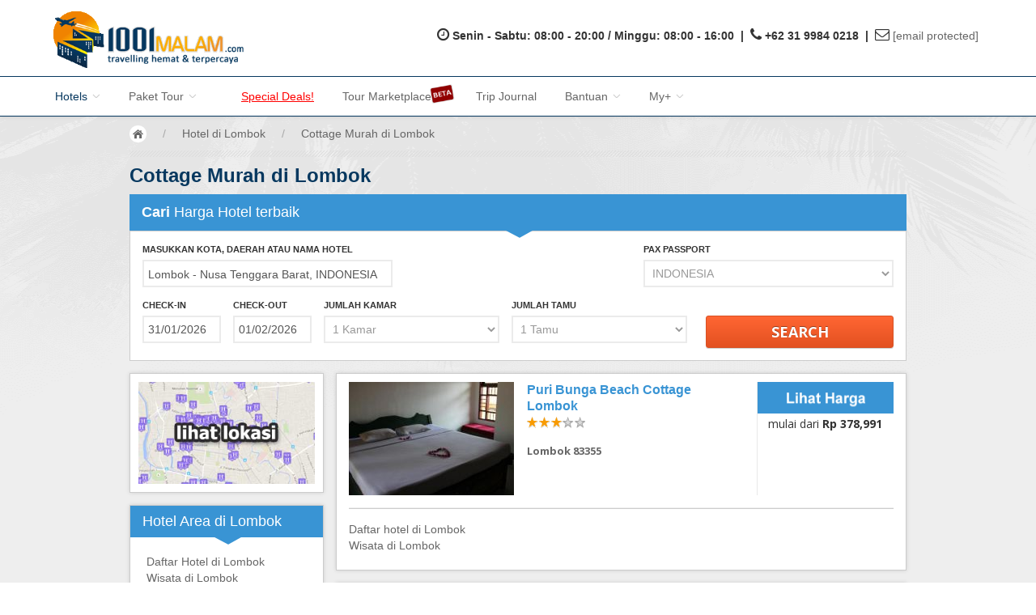

--- FILE ---
content_type: text/html; charset=utf-8
request_url: https://www.1001malam.com/hotel/lombok-103/ct/cottage-murah-di-lombok
body_size: 23146
content:
<!DOCTYPE html PUBLIC "-//W3C//DTD XHTML 1.0 Transitional//EN" "http://www.w3.org/TR/xhtml1/DTD/xhtml1-transitional.dtd">
<html xmlns="http://www.w3.org/1999/xhtml" xml:lang="en" lang="en">
  <head>
    <title>Cottage Murah di Lombok</title>
    
    <link rel="canonical" href="https://www.1001malam.com/hotel/lombok-103/ct/cottage-murah-di-lombok" />
    <link rel="author" href="https://plus.google.com/+1001malamdotcom/posts"/>
    <link rel="publisher" href="https://plus.google.com/+1001malam"/>
    <meta name="google-signin-client_id" content="217775558989-im16r5bkgehnjo7148b219pukt2rbutp.apps.googleusercontent.com">
    <meta charset="utf-8">
    <meta http-equiv="X-UA-Compatible" content="IE=edge">
    <meta name="viewport" content="width=device-width, initial-scale=1">
    <meta name="keywords" content="hotel murah di Lombok" />
    <meta name="description" content="Cottage murah di Lombok memberikan pengalaman menginap yang sangat authentic dengan berbagai pilihan cottage yang sesuai dengan budget travelling anda." />
    <meta name="robots" content="index, follow" />
    
    <meta property="og:site_name" content="1001malam.com" />
    <meta property="fb:app_id" content="144780552270118" />
    <meta property="og:type" content="website" />
    <meta property="og:title" content="Cottage Murah di Lombok" />
    <meta property="og:image" content="https://www.1001malam.com/images/luminor_470x245.jpg"/>    
    <meta property="og:url" content="https://www.1001malam.com/hotel/lombok-103/ct/cottage-murah-di-lombok" />
    <meta property="og:description" content="Cottage murah di Lombok memberikan pengalaman menginap yang sangat authentic dengan berbagai pilihan cottage yang sesuai dengan budget travelling anda." />
    <meta property="og:latitude" content="" />
    <meta property="og:longitude" content="" />
    <meta property="og:streetaddress" content="Indonesia" />
    <meta property="og:locality" content="" />
    <meta property="og:region" content="Asia" />
    <meta property="og:countryname" content="Indonesia" />
    
    <meta name=twitter:card content=summary_large_image />
    <meta name=twitter:site content="@1001malamdotcom"/>
    <meta name=twitter:title content="1001malam.com - Hotel Discount Center"/>
    <meta name=twitter:description content="Cottage murah di Lombok memberikan pengalaman menginap yang sangat authentic dengan berbagai pilihan cottage yang sesuai dengan budget travelling anda."/>
    <meta name=twitter:creator content="@1001malamdotcom"/>
    <meta name=twitter:image:src content="https://www.1001malam.com/images/luminor_470x245.jpg"/>    
    <meta name=twitter:domain content="https://www.1001malam.com/hotel/lombok-103/ct/cottage-murah-di-lombok"/>
  
    <link rel="shortcut icon" href="/favicon3.bmp" />
    <link rel="stylesheet" type="text/css" media="screen" href="/css/jquery-ui-1.8.16.custom.css" />
<link rel="stylesheet" type="text/css" media="screen" href="//cdnjs.cloudflare.com/ajax/libs/qtip2/2.2.0/jquery.qtip.min.css" />
<link rel="stylesheet" type="text/css" media="screen" href="/css/custom.css" />
<link rel="stylesheet" type="text/css" media="screen" href="/css/nyroModal.css" />
<link rel="stylesheet" type="text/css" media="screen" href="/css/mobile-bootstrap.css" />
<link rel="stylesheet" type="text/css" media="screen" href="/css/animate.css" />
<link rel="stylesheet" type="text/css" media="screen" href="/css/mobile.css" />
<link rel="stylesheet" type="text/css" media="screen" href="/css/star-rating.min.css" />
<link rel="stylesheet" type="text/css" media="screen" href="/css/sprite.css" />
    
    <style>
      .book-container{
        padding-left: 0px !important;
        padding-right: 0px !important;
      }
      ul.surrounding li{
        width: 202px !important;
      }
      .side-img{
        width: 82px !important;
      }
      .breadcrub{
        padding-left: 0px !important;
        padding-right: 0px !important;
      }
      
      @media (max-width: 991px){
        .no-pad-sm{
          padding: 0px !important;
        }
        .pad-left-right-sm{
          padding-left: 15px !important;
          padding-right: 15px !important;
        }
        .breadcrub{
          margin-top:25px !important;
        }
      }
    </style>
    
    <script type="text/javascript" src="/js/jquery.v2.0.3.js"></script>
    <script type="text/javascript" src="/js/jquery.qtip.min.js"></script>
    
  </head>
  <body >
    
    <div id="fb-root"></div>
    
  
    <!--<div id="container">-->
     

<div class="navbar-wrapper2 navbar-fixed-top">
<div class="container no-padleft">
<div class="navbar mtnav2">
<div class="no-padleft col-md-4">
<a href="/" title="1001malam.com"><img src="/images/logo_08.png" width="235px" height="70px" alt="1001malam.com" title="Logo 1001malam" class='logo-m'/></a>
</div>
<div class="no-padding col-md-8 al-right">
<br/>
  <table border="0" cellpadding="20px" align="right">
    <tr>
      <td>
        <span class="fa fa-clock-o" style="font-size: 18px"></span>&nbsp;
      </td>
      <td>
        <p class="bold" style="display:inline;"> Senin - Sabtu: 08:00 - 20:00 / Minggu: 08:00 - 16:00</p>
								<p class="bold" style="display:inline;">&nbsp;|&nbsp;&nbsp;</p>
      </td>
      <td> 
        <span class="fa fa-phone" style="font-size: 18px"></span>&nbsp;
      </td>
      <td>
        <p class="bold">+62 31 9984 0218 &nbsp;|&nbsp;&nbsp;</p>
      </td>
      <td>
        <span class="fa fa-envelope-o" style="font-size: 18px"></span>&nbsp;
      </td>
      <td>
        <p class="bold"><a href="/cdn-cgi/l/email-protection" class="__cf_email__" data-cfemail="8cefffccbdbcbcbde1ede0ede1a2efe3e1">[email&#160;protected]</a></p>
      </td>
			<!--
      <td>
        <img src="/images/icon_bb.jpg" width="20px" height="18px" alt="bbm" title="Blackberry Icon"/>&nbsp;
      </td>
      <td>
        <p class="bold">52A25D38</p>
      </td>
			-->
    </tr>
  </table>
</div>
<div class="clearfix"></div>
</div>
<div class="navbar mtnav">
<div class="container no-padleft offset-3 clear_bg">
<div class="navbar-header">
<button data-target=".navbar-collapse" data-toggle="collapse" class="navbar-toggle collapsed" type="button">
<span class="icon-bar"></span>
<span class="icon-bar"></span>
<span class="icon-bar"></span>
</button>
<a href="/" title="1001malam.com"><div class="image_logo-small-min small_logo"></div></a>
</div>
        <!-- Navigation-->
        <div class="no-padleft navbar-collapse collapse">
           <!--<div class="col-md-4 pull-right menu-right hidden-md">
                          </div>-->
          <ul class="nav navbar-nav navbar-left menu" id="AllNavBar">
                                      <li class="dropdown active">
							                <a data-toggle="dropdown" class="dropdown-toggle"  href="#" title="Hotels" alt="Hotels">Hotels&nbsp;<b class="lightcaret mt-2"></b></a>
                
								
								                  <ul class="dropdown-menu">
                    <li>
                                            <div class="row dropwidth01" >
                                                  <ul class="droplist col-md-12">
                            																<a href="/hotel/bali-8" alt="Hotel murah di Bali" title="Hotel murah di Bali" ><li>Hotel di Bali</li></a>
																														<a href="/hotel/jakarta-10" alt="Hotel murah di Jakarta" title="Hotel murah di Jakarta" ><li>Hotel di Jakarta</li></a>
																														<a href="/hotel/bandung-15" alt="Hotel murah di Bandung" title="Hotel murah di Bandung" ><li>Hotel di Bandung</li></a>
																														<a href="/hotel/surabaya-7" alt="Hotel murah di Surabaya" title="Hotel murah di Surabaya" ><li>Hotel di Surabaya</li></a>
																														<a href="/hotel/malang-14" alt="Hotel murah di Malang" title="Hotel murah di Malang" ><li>Hotel di Malang</li></a>
																														<a href="/hotel/bromo-109" alt="Hotel murah di Bromo" title="Hotel murah di Bromo" ><li>Hotel di Bromo</li></a>
																														<a href="/hotel/yogyakarta-13" alt="Hotel murah di Yogyakarta" title="Hotel murah di Yogyakarta" ><li>Hotel di Yogyakarta</li></a>
																														<a href="/hotel/surakarta-solo-35" alt="Hotel murah di Solo(Surakarta)" title="Hotel murah di Solo(Surakarta)" ><li>Hotel di Solo (Surakarta)</li></a>
																														<a href="/hotel/semarang-16" alt="Hotel murah di Semarang" title="Hotel murah di Semarang" ><li>Hotel di Semarang</li></a>
																														<a href="/hotel/medan-22" alt="Hotel murah di Medan" title="Hotel murah di Medan" ><li>Hotel di Medan</li></a>
																														<a href="/hotel/batam-38" alt="Hotel murah di Batam" title="Hotel murah di Batam" ><li>Hotel di Batam</li></a>
														                          </ul>
                                              </div>
                    </li>
                  </ul>
                              </li>
                                      <li class="dropdown ">
							                <a data-toggle="dropdown" class="dropdown-toggle"  href="/tour/promo-paket-wisata" title="Tour" alt="Tour">Paket Tour&nbsp;<b class="lightcaret mt-2"></b></a>
                
								
								                  <ul class="dropdown-menu">
                    <li>
                                            <div class="row dropwidth01" >
                                                  <ul class="droplist col-md-12">
                            																<a href="/tour/promo-paket-wisata" alt="Promo Paket Tour Wisata" title="Promo Paket Tour Wisata" ><li>Promo Paket Tour Wisata</li></a>
																														<a href="/tour/madura-4406" alt="tour murah ke Madura" title="tour murah ke Madura" ><li>Tour di Madura</li></a>
																														<a href="/tour/bromo-109" alt="tour murah ke Bromo" title="tour murah ke Bromo" ><li>Tour di Bromo</li></a>
																														<a href="/tour/karimun-jawa-4407" alt="tour murah ke Karimun Jawa" title="tour murah ke Karimun Jawa" ><li>Tour di Karimun Jawa</li></a>
																														<a href="/tour/banyuwangi-56" alt="tour murah ke Banyuwangi" title="tour murah ke Banyuwangi" ><li>Tour di Banyuwangi</li></a>
																														<a href="/tour/bali-8" alt="tour murah ke Bali" title="tour murah ke Bali" ><li>Tour di Bali</li></a>
																														<a href="/tour/yogyakarta-13" alt="tour murah ke Jogja" title="tour murah ke Jogja" ><li>Tour di Yogya</li></a>
																														<a href="/tour/komodo-4405" alt="tour murah ke Komodo" title="tour murah ke Komodo" ><li>Tour di Komodo</li></a>
																														<a href="/tour/lombok-103" alt="tour murah ke Lombok" title="tour murah ke Lombok" ><li>Tour di Lombok</li></a>
																														<a href="/tour/flores-66" alt="tour murah ke Flores" title="tour murah ke Flores" ><li>Tour di Flores</li></a>
																														<a href="/tour/medan-22" alt="tour murah ke Danau Toba, Medan" title="tour murah ke Danau Toba, Medan" ><li>Tour di Danau Toba, Medan</li></a>
																														<a href="/tour/singapore-3190" alt="tour murah ke Singapore" title="tour murah ke Singapore" ><li>Tour di Singapore</li></a>
														                          </ul>
                                              </div>
                    </li>
                  </ul>
                              </li>
                                      <li class="dropdown ">
															<a  href="https://www.1001malam.com/travel/best-deals/" title="Special Deals" alt="Special Deals" rel="nofollow"><span class="visible-lg visible-md" style="padding-left: 20px; color:red;text-decoration:underline;">Special Deals!</span><span class="hidden-lg hidden-md">Special Deals!</span></a>
							  
								
								              </li>
                                      <li class="dropdown ">
							                <a  href="/tender" title="Tour Marketplace" alt="Tour Marketplace">Tour Marketplace <img width="32px" height="24px" style="margin-top: -25px; position: absolute; right: -26px; -webkit-margin-before: -25px;" src="/images/beta_min.png" alt="(beta)" title="Beta Version" class="hidden-xs"/></a>
                
								
								              </li>
                                      <li class="dropdown ">
															<a  href="https://www.1001malam.com/travel/" title="Trip Journal" alt="Trip Journal" rel="nofollow"><span class="visible-lg visible-md" style="padding-left: 20px">Trip Journal</span><span class="hidden-md hidden-lg">Trip Journal</span></a>
							  
								
								              </li>
                                      <li class="dropdown ">
							                <a data-toggle="dropdown" class="dropdown-toggle"  href="#" title="Bantuan" alt="Bantuan">Bantuan&nbsp;<b class="lightcaret mt-2"></b></a>
                
								
								                  <ul class="dropdown-menu">
                    <li>
                                            <div class="row dropwidth01" >
                                                  <ul class="droplist col-md-12">
                            																<a href="/about_us.php" alt="About Us" title="About Us" rel="nofollow"><li>About Us</li></a>
																														<a href="/rekening_bank.php" alt="Metode Pembayaran" title="Metode Pembayaran" rel="nofollow"><li>Metode Pembayaran</li></a>
																														<a href="/tos.php" alt="Terms of Service" title="Terms of Service" rel="nofollow"><li>Terms of Service</li></a>
																														<a href="/privacy_policy_aturan_privasi.php" alt="Privacy Policy" title="Privacy Policy" rel="nofollow"><li>Privacy Policy</li></a>
																														<a href="/join_us.php" alt="Lowongan kerja di 1001malam" title="Lowongan kerja di 1001malam" rel="nofollow"><li>Karir@1001malam</li></a>
																														<a href="/saran_keluhan.php" alt="Saran & Keluhan" title="Saran & Keluhan" rel="nofollow"><li>Saran & Keluhan</li></a>
																														<a href="/faq.php" alt="FAQ" title="FAQ" rel="nofollow"><li>FAQ</li></a>
																														<a href="/contact_us.php" alt="Contacts 1001malam.com" title="Contacts 1001malam.com" rel="nofollow"><li>Contact Us</li></a>
														                          </ul>
                                              </div>
                    </li>
                  </ul>
                              </li>
                                      <li class="dropdown ">
							                <a data-toggle="dropdown" class="dropdown-toggle"  href="#" title="My+" alt="My+">My+&nbsp;<b class="lightcaret mt-2"></b></a>
                
								
								                  <ul class="dropdown-menu">
                    <li>
                                            <div class="row dropwidth03" id="MyAccountBar">
                                                  <ul class="droplist col-md-12">
                            																<a href="/myaccount" alt="My Account" title="My Account" rel="nofollow"><li>My Account</li></a>
																														<a href="/reservation/index" alt="My Reservations" title="My Reservations" rel="nofollow"><li>My Reservations</li></a>
																														<a href="/affiliatereward" alt="Affiliate Reward" title="Affiliate Reward" rel="nofollow"><li>Affiliate Reward</li></a>
														                          </ul>
                                              </div>
                    </li>
                  </ul>
                              </li>
                      </ul>
        </div>
        <!-- /Navigation-->
								<div class="login-fb visible-lg">
          <div id="login-status-bar" style="padding-bottom: 5px; margin-bottom: -10px; overflow: hidden !important;">
            <span id="flight-status-bar"></span>
          </div>
        </div>
				      </div>
            
    </div>  
  </div>
  <div class="line-top"></div>
</div>

<script data-cfasync="false" src="/cdn-cgi/scripts/5c5dd728/cloudflare-static/email-decode.min.js"></script><script>
    
function goToAnchor(anchor) {
	//var contact = document.getElementById('contact-box');
  //contact.setAttribute('style', 'padding-top: 10px; box-shadow: 0 0 15px grey; border: 1px solid grey;');
	
  var loc = document.location.toString().split('#')[0];
  document.location = loc + '#' + anchor;
  return false;
}


$('.tour-q-tip').qtip({
	content: {
		text: function(event, api){
			var display = '<div class="show-tooltip">'+
                      '<div style="padding: 10px; padding-bottom:0px;">'+
                        '<p class="size14"><b>Business Hours</b></p>'+
                        '<p class="size12 margbot5"></p>'+
                      '</div>'+
                    '</div>';
			return display;
		}
	},
	style: {
		classes: 'qtip-blue qtip-shadow',
		width: 300
	},
	position: {
		my: 'top center',
		at: 'bottom center',
		target: $(".tour-q-tip"),
		adjust:{
			x: 0,
			y: 10
		}
	}
});


</script>
        
      <div id="fade_canvas">
  <div id="fade_in"><img src="/images/loading2.gif" id="fade_in_img" alt="loading" title="loading animation">
  </div>
      </div>

      <div class="mtslide2 sliderbg2"></div>
          
     
    <div class="text-left visible-xs" style="padding-bottom: 0px;background: #f2f2f2; position: relative; margin-top: 50px; margin-bottom: -35px">
    <div class="col-lg-12 menu-login-mobile">
      
    </div>
    <!-- Trial for without menu download to Android
    <div class="col-lg-12">
      <p class="text-center size18"><b>Download GRATIS 1001malam - Aplikasi Booking Hotel, Tiket Pesawat, Dan Paket Wisata</b></p>
      <p class="text-center"><a href="https://play.google.com/store/apps/details?id=com.seribusatumalam.mobile" title="Get It On Google Play" target="_blank"><img src="/images/get_it_on_google_play.png" width="20%" style="min-width: 150px" alt="Get It On Google Play" title="Get it on google play"/></a></p>
      <p class="text-center size14">Dapatkan 1001malam App, aplikasi mobile terbaru untuk pesan hotel di seluruh dunia, dan paket wisata di seluruh wilayah Indonesia di Google Store! <a href="https://play.google.com/store/apps/details?id=com.seribusatumalam.mobile" target="_blank">Info lebih lanjut untuk 1001malam app disini</a></p>
    </div>
    -->
  </div>

              <div class="container no-pad-sm" style="padding-left: 14px; padding-right: 14px;">
          
<style>
.ui-autocomplete-category {
  font-weight: bold;
  padding: .2em .4em;
  margin: .8em 0 .2em;
  line-height: 1.5;
}
.ui-autocomplete-loading {
  background: white url('/images/preloader.gif') right center no-repeat;
}
input[type=text]#hotel_name{
  width: 180px;
  padding-bottom:5px;
}

.share-button {
    opacity: 1.0;
}

.share-button:hover {
    opacity: 0.7;
}

.addtoany_share_save_container{clear:both;margin:16px 0}.addtoany_header{margin:0 0 16px}.addtoany_list{display:inline;line-height:16px}.addtoany_list a,.widget .addtoany_list a{border:0;box-shadow:none;display:inline-block;font-size:16px;padding:0 4px;vertical-align:middle}.addtoany_list a img{border:0;display:inline-block;height:auto;opacity:1;overflow:hidden;vertical-align:baseline;width:auto}.addtoany_list a span{display:inline-block;float:none}.addtoany_list.a2a_kit_size_32 a{font-size:32px}.addtoany_list.a2a_kit_size_32 a > span{border-radius:4px;display:inline-block;height:32px;line-height:32px;opacity:1;width:32px}.addtoany_list a .a2a_count{position:relative;vertical-align:top}.addtoany_list a:hover,.widget .addtoany_list a:hover{border:0;box-shadow:none}.addtoany_list a:hover img,.addtoany_list a:hover span{opacity:.7}.addtoany_list a.addtoany_special_service:hover img,.addtoany_list a.addtoany_special_service:hover span{opacity:1}.addtoany_special_service{display:inline-block;vertical-align:middle}.addtoany_special_service a,.addtoany_special_service div,.addtoany_special_service iframe,.addtoany_special_service div.fb_iframe_widget,.addtoany_special_service span{margin:0;vertical-align:baseline!important}.addtoany_special_service iframe{display:inline;max-width:none}a.addtoany_share_save.addtoany_no_icon span.a2a_img_text{display:none}a.addtoany_share_save img{border:0;width:auto;height:auto}

</style>

<style>
.daftarisi li.active {
		background-color: #0099cc !important;
		color: white !important;
}
.daftarisi li.active a{
		color: white !important;
		font-weight: bold !important;
}

@media (min-width: 992px) {
  .padmob {
    padding-left: 15px !important;
  }
  .checkin_mob {
	 width:153px !important;
  }
  .checkout_mob {
	 width:153px !important;
  }
}

@media(max-width: 991px){
	.div_rating_mob{
		margin-top:0px !important;
	}
	.h2_mob{
		margin-left:5px !important;
	}
	.box_rating_mob{
		margin-left:5px !important;
		margin-right:5px !important;
	}
	.checkin_mob {
		padding-left: 0px !important;
		width:50% !important;
	}
	.checkout_mob {
		width:50% !important;
	}
	.total_guest_mob {
		padding-left: 0px !important;
	}
}
</style>

<style>
.panel-title > a:hover, 
.panel-title > a:active, 
.panel-title > a:focus  {
    text-decoration:none;
}

.kelurahan_static_info h2{
	font-weight: 600;
	color: rgb(237, 156, 40);
	font-size: 1.7em;
	font-style: normal;
	line-height: 1.1;
	/* letter-spacing: 0em; */
	/* text-transform: none; */
	font-family: "Lato",sans-serif !important;
	border-width: 0px 0px 3px 0px;
	border-style: none none solid none;
	border-color: transparent transparent rgb(237, 156, 40) transparent;
}

</style>

<script>
  
!function(a,b,c){var d,e,f;d="PIN_"+~~((new Date).getTime()/864e5),a[d]?a[d]+=1:(a[d]=1,a.setTimeout(function(){e=b.getElementsByTagName("SCRIPT")[0],f=b.createElement("SCRIPT"),f.type="text/javascript",f.async=!0,f.src=c.mainUrl+"?"+Math.random(),e.parentNode.insertBefore(f,e)},10))}(window,document,{mainUrl:"//assets.pinterest.com/js/pinit_main.js"});
  
</script>

<div id="change_paxpassport" class="modal fade" role="dialog">
  <div class="modal-dialog">
    <!-- Modal content-->
    <div class="modal-content">
      <div class="modal-header">
        <button type="button" class="close" data-dismiss="modal">&times;</button>
        <p style="font-size: 18px; margin: 0px;">Pax Passport</p>
      </div>
      <div class="modal-body">
        <select name="pax_passport" class="form-control" id="pax_passport">
<option value="0">---</option>
<option value="203">AFGHANISTAN</option>
<option value="5">ALBANIA</option>
<option value="48">ALGERIA</option>
<option value="204">AMERICAN SAMOA</option>
<option value="201">AMERIKA</option>
<option value="1">ANDORRA</option>
<option value="7">ANGOLA</option>
<option value="4">ANGUILLA</option>
<option value="205">ANGUILLA (UK)</option>
<option value="3">ANTIGUA</option>
<option value="206">ANTIGUA AND BARBUDA</option>
<option value="8">ARGENTINA</option>
<option value="6">ARMENIA</option>
<option value="11">ARUBA</option>
<option value="207">ARUBA (NETHERLANDS)</option>
<option value="10">AUSTRALIA</option>
<option value="9">AUSTRIA</option>
<option value="12">AZERBAIJAN</option>
<option value="27">BAHAMAS</option>
<option value="19">BAHRAIN</option>
<option value="15">BANGLADESH</option>
<option value="14">BARBADOS</option>
<option value="29">BELARUS</option>
<option value="16">BELGIUM</option>
<option value="30">BELIZE</option>
<option value="20">BENIN</option>
<option value="23">BERMUDA</option>
<option value="262">Bhutan</option>
<option value="208">BHUTAN</option>
<option value="25">BOLIVIA</option>
<option value="21">BONAIRE</option>
<option value="209">BOSNIA AND HERZEGOVINA</option>
<option value="13">BOSNIA-HERZEGOVINA</option>
<option value="28">BOTSWANA</option>
<option value="26">BRAZIL</option>
<option value="178">BRITISH VIRGIN ISLANDS</option>
<option value="24">BRUNEI</option>
<option value="18">BULGARIA</option>
<option value="17">BURKINA FASO</option>
<option value="195">BURUNDI</option>
<option value="87">CAMBODIA</option>
<option value="37">CAMEROON</option>
<option value="32">CANADA</option>
<option value="42">CAPE VERDE</option>
<option value="92">CAYMAN ISLANDS</option>
<option value="210">CAYMAN ISLANDS (UK)</option>
<option value="211">CENTRAL AFRICA REPUBLIC</option>
<option value="185">Central African Republic</option>
<option value="193">CHAD</option>
<option value="36">CHILE</option>
<option value="38">CHINA</option>
<option value="39">COLOMBIA</option>
<option value="88">COMOROS</option>
<option value="196">COOK (ISLANDS)</option>
<option value="212">COOK ISLANDS</option>
<option value="40">COSTA RICA</option>
<option value="213">COTE D IVOIRE</option>
<option value="73">CROATIA</option>
<option value="41">CUBA</option>
<option value="31">CURAÇAO</option>
<option value="263">Curacao</option>
<option value="43">CYPRUS</option>
<option value="44">CZECH REPUBLIC</option>
<option value="214">DEMOCRATIC REPUBLIC OF CONGO</option>
<option value="184">DEMOCRATIC REPUBLIC OF THE CONGO</option>
<option value="46">DENMARK</option>
<option value="186">DJIBOUTI</option>
<option value="197">DOMINICA</option>
<option value="47">DOMINICAN REPUBLIC</option>
<option value="215">EAST TIMOR</option>
<option value="49">ECUADOR</option>
<option value="51">EGYPT</option>
<option value="158">EL SALVADOR</option>
<option value="66">EQUATORIAL GUINEA</option>
<option value="264">Eritrea</option>
<option value="216">ERITREA</option>
<option value="200">EROPA</option>
<option value="50">ESTONIA</option>
<option value="53">ETHIOPIA</option>
<option value="56">FAROE ISLANDS</option>
<option value="55">FIJI</option>
<option value="54">FINLAND</option>
<option value="57">FRANCE</option>
<option value="217">FRENCH GUIANA</option>
<option value="265">French Guiana</option>
<option value="133">FRENCH POLYNESIA</option>
<option value="58">GABON</option>
<option value="63">GAMBIA</option>
<option value="60">GEORGIA</option>
<option value="45">GERMANY</option>
<option value="61">GHANA</option>
<option value="62">GIBRALTAR</option>
<option value="67">GREECE</option>
<option value="187">GREENLAND</option>
<option value="218">GREENLAND (DENMARK)</option>
<option value="59">GRENADA</option>
<option value="65">GUADALUPE</option>
<option value="219">GUADELOUPE (FRANCE)</option>
<option value="69">GUAM</option>
<option value="68">GUATEMALA</option>
<option value="188">GUIANA</option>
<option value="64">GUINEA</option>
<option value="70">GUINEA-BISSAU</option>
<option value="220">GUYANA</option>
<option value="74">HAITI</option>
<option value="72">HONDURAS</option>
<option value="71">HONG KONG</option>
<option value="75">HUNGARY</option>
<option value="80">ICELAND</option>
<option value="79">INDIA</option>
<option value="76" selected="selected">INDONESIA</option>
<option value="189">IRAN</option>
<option value="221">IRAQ</option>
<option value="266">Iraq</option>
<option value="77">IRELAND</option>
<option value="78">ISRAEL</option>
<option value="81">ITALY</option>
<option value="35">IVORY COAST</option>
<option value="82">JAMAICA</option>
<option value="84">JAPAN</option>
<option value="267">Jersey</option>
<option value="222">JERSEY</option>
<option value="83">JORDAN</option>
<option value="93">KAZAKHSTAN</option>
<option value="85">KENYA</option>
<option value="223">KIRIBATI</option>
<option value="268">Kosovo</option>
<option value="224">KOSOVO</option>
<option value="91">KUWAIT</option>
<option value="86">KYRGYZSTAN</option>
<option value="94">LAOS</option>
<option value="101">LATVIA</option>
<option value="95">LEBANON</option>
<option value="98">LESOTHO</option>
<option value="225">LIBERIA</option>
<option value="269">Liberia</option>
<option value="102">LIBYA</option>
<option value="226">LIBYA ARAB JAMAHIRIYA</option>
<option value="190">LIECHTENSTEIN</option>
<option value="99">LITHUANIA</option>
<option value="100">LUXEMBOURG</option>
<option value="111">MACAU</option>
<option value="227">MACEDONIA</option>
<option value="108">MACEDONIA F.Y.R.O</option>
<option value="107">MADAGASCAR</option>
<option value="117">MALAWI</option>
<option value="119">MALAYSIA</option>
<option value="116">MALDIVES</option>
<option value="109">MALI</option>
<option value="114">MALTA</option>
<option value="192">MARIANA ISLANDS</option>
<option value="228">MARSHALL ISLANDS</option>
<option value="112">MARTINIQUE</option>
<option value="229">MARTINIQUE (FRANCE)</option>
<option value="113">MAURITANIA</option>
<option value="115">MAURITIUS</option>
<option value="118">MEXICO</option>
<option value="270">Micronesia</option>
<option value="230">MICRONESIA</option>
<option value="105">MOLDOVA</option>
<option value="104">MONACO</option>
<option value="191">MONGOLIA</option>
<option value="106">MONTENEGRO</option>
<option value="231">MONTSERRAT (UK)</option>
<option value="103">MOROCCO</option>
<option value="120">MOZAMBIQUE</option>
<option value="232">MYANMAR</option>
<option value="110">MYANMAR (Burma)</option>
<option value="121">NAMIBIA</option>
<option value="233">NAURU</option>
<option value="127">NEPAL</option>
<option value="125">NETHERLANDS</option>
<option value="234">NETHERLANDS ANTILLES (NETHERLANDS)</option>
<option value="271">Netherlands Antilles (Netherlands)</option>
<option value="272">New Caledonia</option>
<option value="235">NEW CALEDONIA</option>
<option value="129">NEW ZEALAND</option>
<option value="124">NICARAGUA</option>
<option value="122">NIGER</option>
<option value="123">NIGERIA</option>
<option value="236">NIUE</option>
<option value="273">Niue</option>
<option value="237">NORTH KOREA</option>
<option value="128">NORTHERN CYPRUS</option>
<option value="238">NORTHERN MARIANA ISLANDS</option>
<option value="126">NORWAY</option>
<option value="130">OMAN</option>
<option value="198">PAKISTAN</option>
<option value="239">PALAU</option>
<option value="274">Palau</option>
<option value="275">Palestine</option>
<option value="240">PALESTINE</option>
<option value="131">PANAMA</option>
<option value="276">Papua New Guinea</option>
<option value="241">PAPUA NEW GUINEA</option>
<option value="138">PARAGUAY</option>
<option value="242">PEOPLE S REPUBLIC OF CONGO</option>
<option value="132">PERU</option>
<option value="134">PHILIPPINES</option>
<option value="135">POLAND</option>
<option value="137">PORTUGAL</option>
<option value="136">PUERTO RICO</option>
<option value="243">PUERTO RICO (USA)</option>
<option value="139">QATAR</option>
<option value="33">REPUBLIC OF THE CONGO</option>
<option value="244">REUNION</option>
<option value="140">REUNION (Isl.)</option>
<option value="141">ROMANIA</option>
<option value="143">RUSSIA</option>
<option value="144">RWANDA</option>
<option value="22">SAINT BARTHELEMY</option>
<option value="89">SAINT KITTS AND NEVIS</option>
<option value="96">SAINT LUCIA</option>
<option value="149">SAINT MARTEEN</option>
<option value="277">Saint Martin</option>
<option value="245">SAINT MARTIN</option>
<option value="176">SAINT VINCENT AND GRENADINES</option>
<option value="246">SAINT VINCENT AND THE GRENADINES</option>
<option value="247">SAINT-PIERRE AND MIQUELON (FRANCE)</option>
<option value="248">SAMOA</option>
<option value="199">SAMOA OCCIDENT.</option>
<option value="154">SAN MARINE</option>
<option value="249">SAN MARINO</option>
<option value="250">SAO TOME AND PRINCIPE</option>
<option value="157">Sao Tome e Principe</option>
<option value="145">SAUDI ARABIA</option>
<option value="155">SENEGAL</option>
<option value="142">SERBIA</option>
<option value="146">SEYCHELLES</option>
<option value="153">SIERRA LEONE</option>
<option value="150">SINGAPORE</option>
<option value="152">SLOVAKIA</option>
<option value="151">SLOVENIA</option>
<option value="251">SOLOMON ISLANDS</option>
<option value="278">Solomon Islands</option>
<option value="252">SOMALIA</option>
<option value="181">SOUTH AFRICA</option>
<option value="90">SOUTH KOREA</option>
<option value="52">SPAIN</option>
<option value="97">SRI LANKA</option>
<option value="147">SUDAN</option>
<option value="156">SURINAME</option>
<option value="160">SWAZILAND</option>
<option value="148">SWEDEN</option>
<option value="34">SWITZERLAND</option>
<option value="159">SYRIA</option>
<option value="168">TAIWAN</option>
<option value="164">TAJIKISTAN</option>
<option value="169">TANZANIA</option>
<option value="253">TEST</option>
<option value="163">THAILAND</option>
<option value="162">TOGO</option>
<option value="279">Tonga</option>
<option value="254">TONGA</option>
<option value="167">TRINIDAD AND TOBAGO</option>
<option value="165">TUNISIA</option>
<option value="202">TURKEY</option>
<option value="166">TURKEY</option>
<option value="255">TURKMENISTAN</option>
<option value="161">TURKS AND CAICOS</option>
<option value="256">TURKS AND CAICOS ISLANDS</option>
<option value="257">TUVALU</option>
<option value="258">U.S. VIRGIN ISLANDS (USA)</option>
<option value="171">UGANDA</option>
<option value="170">UKRAINE</option>
<option value="2">UNITED ARAB EMIRATES</option>
<option value="172">UNITED KINGDOM</option>
<option value="280">United Kingdom</option>
<option value="173">UNITED STATES - USA</option>
<option value="259">UNITED STATES OF AMERICA</option>
<option value="174">URUGUAY</option>
<option value="179">US VIRGIN ISLANDS</option>
<option value="175">UZBEKISTAN</option>
<option value="194">VANUATU</option>
<option value="177">VENEZUELA</option>
<option value="180">VIETNAM</option>
<option value="260">WESTERN SAHARA</option>
<option value="261">YEMEN</option>
<option value="281">Yemen</option>
<option value="182">ZAMBIA</option>
<option value="183">ZIMBABWE</option>
</select>      </div>
      <div class="modal-footer">
        <button type="button" class="btn btn-success" data-dismiss="modal">ok</button>
      </div>
    </div>
  </div>
</div>

<div class="container hotel-container breadcrub clear_bg no-pad-left">
  <!-- Breadcrumb -->
  <div class="left">
    <ul class="bcrumbs">
      <li itemscope itemtype="http://data-vocabulary.org/Breadcrumb" class="microdata margleft0">
        <a itemprop="url" class="homebtn left" href="/">
          <span itemprop="title" style="display:none;">Home</span>
        </a>
      </li>
            <li>/</li>
      <li itemscope itemtype="http://data-vocabulary.org/Breadcrumb" class="microdata">
        <a itemprop="url" href="/hotel/lombok-103">
          <span itemprop="title">Hotel di Lombok</span>
        </a>
      </li>
              <li>/</li>
        <li itemscope itemtype="http://data-vocabulary.org/Breadcrumb" class="microdata">
          <a itemprop="url" href="/hotel/lombok-103/ct/cottage-murah-di-lombok">
            <span itemprop="title">Cottage Murah di Lombok</span>
          </a>
        </li>
                            </ul>
  </div>
  <div class="clearfix"></div>
  <div class="brlines"></div>
</div>

<div class="container main-container hotel-container clear_bg">
  <div class="col-md-12 no-pad-left no-pad-right fixh1">
      <h1 class="title-search-city">Cottage Murah di Lombok</h1>  </div>
  
  
  <!-- search -->
  <div class="col-md-12 fix-12 margbot15 searchBox no-pad-left no-pad-right" style="z-index: 1000;">
    <div class="padding15c searchBar">
      <div class="head-search row visible-lg">
        <b>Cari</b> Harga Hotel terbaik
        <div class="tip-arrow"></div>
      </div>
      <div style="padding: 5px!important;" class="hidden-lg head-search">
                <span class="size14">Lombok, INDONESIA</span><br/>
        <span class="size12">31/01/2026 - 01/02/2026</span><br>
        <span class="size12">1 kamar -  tamu</span>
        <div class="edit_date center" id="edit_date">
          <span class="glyphicon glyphicon-calendar" aria-hidden="true"></span><br/>
          <span class="size11">Ubah Tanggal</span>
        </div>
      </div>
    </div>
    <div class="clearfix"></div>
    <form id="advanceSearch" action="/hotel/advanceSearch" method="POST">
      <input type="hidden" name="keywords" id="keywords" />
    </form>
    
      <form id="searchinstant" action="/hotel/lombok-103/ct/cottage-murah-di-lombok" method="get" class="margtop-30">
      <input type="hidden" id="search_data_json" value=""/>
      <input type="hidden" id="kota_id" value="103"/>
            <div id="panel_1001_search" class="show_panel  bg-white padding15 fix-pad15 mob-search z-index100 paddbot0">
        <div class="col-md-4 no-padding">
          <div class="">
            <div class="form-group"><label>Masukkan kota, daerah atau nama hotel</label><input type="text" name="hotel_name" value="Lombok - Nusa Tenggara Barat, INDONESIA" class="form-control" id="hotel_name" /></div>          </div>
        </div>
        <div class="col-md-4"></div>
        <div class="col-md-4 no-padding">
          <div class="form-group"><label>Pax Passport</label><select name="pax_passport" class="form-control" id="pax_passport">
<option value="0">---</option>
<option value="203">AFGHANISTAN</option>
<option value="5">ALBANIA</option>
<option value="48">ALGERIA</option>
<option value="204">AMERICAN SAMOA</option>
<option value="201">AMERIKA</option>
<option value="1">ANDORRA</option>
<option value="7">ANGOLA</option>
<option value="4">ANGUILLA</option>
<option value="205">ANGUILLA (UK)</option>
<option value="3">ANTIGUA</option>
<option value="206">ANTIGUA AND BARBUDA</option>
<option value="8">ARGENTINA</option>
<option value="6">ARMENIA</option>
<option value="11">ARUBA</option>
<option value="207">ARUBA (NETHERLANDS)</option>
<option value="10">AUSTRALIA</option>
<option value="9">AUSTRIA</option>
<option value="12">AZERBAIJAN</option>
<option value="27">BAHAMAS</option>
<option value="19">BAHRAIN</option>
<option value="15">BANGLADESH</option>
<option value="14">BARBADOS</option>
<option value="29">BELARUS</option>
<option value="16">BELGIUM</option>
<option value="30">BELIZE</option>
<option value="20">BENIN</option>
<option value="23">BERMUDA</option>
<option value="262">Bhutan</option>
<option value="208">BHUTAN</option>
<option value="25">BOLIVIA</option>
<option value="21">BONAIRE</option>
<option value="209">BOSNIA AND HERZEGOVINA</option>
<option value="13">BOSNIA-HERZEGOVINA</option>
<option value="28">BOTSWANA</option>
<option value="26">BRAZIL</option>
<option value="178">BRITISH VIRGIN ISLANDS</option>
<option value="24">BRUNEI</option>
<option value="18">BULGARIA</option>
<option value="17">BURKINA FASO</option>
<option value="195">BURUNDI</option>
<option value="87">CAMBODIA</option>
<option value="37">CAMEROON</option>
<option value="32">CANADA</option>
<option value="42">CAPE VERDE</option>
<option value="92">CAYMAN ISLANDS</option>
<option value="210">CAYMAN ISLANDS (UK)</option>
<option value="211">CENTRAL AFRICA REPUBLIC</option>
<option value="185">Central African Republic</option>
<option value="193">CHAD</option>
<option value="36">CHILE</option>
<option value="38">CHINA</option>
<option value="39">COLOMBIA</option>
<option value="88">COMOROS</option>
<option value="196">COOK (ISLANDS)</option>
<option value="212">COOK ISLANDS</option>
<option value="40">COSTA RICA</option>
<option value="213">COTE D IVOIRE</option>
<option value="73">CROATIA</option>
<option value="41">CUBA</option>
<option value="31">CURAÇAO</option>
<option value="263">Curacao</option>
<option value="43">CYPRUS</option>
<option value="44">CZECH REPUBLIC</option>
<option value="214">DEMOCRATIC REPUBLIC OF CONGO</option>
<option value="184">DEMOCRATIC REPUBLIC OF THE CONGO</option>
<option value="46">DENMARK</option>
<option value="186">DJIBOUTI</option>
<option value="197">DOMINICA</option>
<option value="47">DOMINICAN REPUBLIC</option>
<option value="215">EAST TIMOR</option>
<option value="49">ECUADOR</option>
<option value="51">EGYPT</option>
<option value="158">EL SALVADOR</option>
<option value="66">EQUATORIAL GUINEA</option>
<option value="264">Eritrea</option>
<option value="216">ERITREA</option>
<option value="200">EROPA</option>
<option value="50">ESTONIA</option>
<option value="53">ETHIOPIA</option>
<option value="56">FAROE ISLANDS</option>
<option value="55">FIJI</option>
<option value="54">FINLAND</option>
<option value="57">FRANCE</option>
<option value="217">FRENCH GUIANA</option>
<option value="265">French Guiana</option>
<option value="133">FRENCH POLYNESIA</option>
<option value="58">GABON</option>
<option value="63">GAMBIA</option>
<option value="60">GEORGIA</option>
<option value="45">GERMANY</option>
<option value="61">GHANA</option>
<option value="62">GIBRALTAR</option>
<option value="67">GREECE</option>
<option value="187">GREENLAND</option>
<option value="218">GREENLAND (DENMARK)</option>
<option value="59">GRENADA</option>
<option value="65">GUADALUPE</option>
<option value="219">GUADELOUPE (FRANCE)</option>
<option value="69">GUAM</option>
<option value="68">GUATEMALA</option>
<option value="188">GUIANA</option>
<option value="64">GUINEA</option>
<option value="70">GUINEA-BISSAU</option>
<option value="220">GUYANA</option>
<option value="74">HAITI</option>
<option value="72">HONDURAS</option>
<option value="71">HONG KONG</option>
<option value="75">HUNGARY</option>
<option value="80">ICELAND</option>
<option value="79">INDIA</option>
<option value="76" selected="selected">INDONESIA</option>
<option value="189">IRAN</option>
<option value="221">IRAQ</option>
<option value="266">Iraq</option>
<option value="77">IRELAND</option>
<option value="78">ISRAEL</option>
<option value="81">ITALY</option>
<option value="35">IVORY COAST</option>
<option value="82">JAMAICA</option>
<option value="84">JAPAN</option>
<option value="267">Jersey</option>
<option value="222">JERSEY</option>
<option value="83">JORDAN</option>
<option value="93">KAZAKHSTAN</option>
<option value="85">KENYA</option>
<option value="223">KIRIBATI</option>
<option value="268">Kosovo</option>
<option value="224">KOSOVO</option>
<option value="91">KUWAIT</option>
<option value="86">KYRGYZSTAN</option>
<option value="94">LAOS</option>
<option value="101">LATVIA</option>
<option value="95">LEBANON</option>
<option value="98">LESOTHO</option>
<option value="225">LIBERIA</option>
<option value="269">Liberia</option>
<option value="102">LIBYA</option>
<option value="226">LIBYA ARAB JAMAHIRIYA</option>
<option value="190">LIECHTENSTEIN</option>
<option value="99">LITHUANIA</option>
<option value="100">LUXEMBOURG</option>
<option value="111">MACAU</option>
<option value="227">MACEDONIA</option>
<option value="108">MACEDONIA F.Y.R.O</option>
<option value="107">MADAGASCAR</option>
<option value="117">MALAWI</option>
<option value="119">MALAYSIA</option>
<option value="116">MALDIVES</option>
<option value="109">MALI</option>
<option value="114">MALTA</option>
<option value="192">MARIANA ISLANDS</option>
<option value="228">MARSHALL ISLANDS</option>
<option value="112">MARTINIQUE</option>
<option value="229">MARTINIQUE (FRANCE)</option>
<option value="113">MAURITANIA</option>
<option value="115">MAURITIUS</option>
<option value="118">MEXICO</option>
<option value="270">Micronesia</option>
<option value="230">MICRONESIA</option>
<option value="105">MOLDOVA</option>
<option value="104">MONACO</option>
<option value="191">MONGOLIA</option>
<option value="106">MONTENEGRO</option>
<option value="231">MONTSERRAT (UK)</option>
<option value="103">MOROCCO</option>
<option value="120">MOZAMBIQUE</option>
<option value="232">MYANMAR</option>
<option value="110">MYANMAR (Burma)</option>
<option value="121">NAMIBIA</option>
<option value="233">NAURU</option>
<option value="127">NEPAL</option>
<option value="125">NETHERLANDS</option>
<option value="234">NETHERLANDS ANTILLES (NETHERLANDS)</option>
<option value="271">Netherlands Antilles (Netherlands)</option>
<option value="272">New Caledonia</option>
<option value="235">NEW CALEDONIA</option>
<option value="129">NEW ZEALAND</option>
<option value="124">NICARAGUA</option>
<option value="122">NIGER</option>
<option value="123">NIGERIA</option>
<option value="236">NIUE</option>
<option value="273">Niue</option>
<option value="237">NORTH KOREA</option>
<option value="128">NORTHERN CYPRUS</option>
<option value="238">NORTHERN MARIANA ISLANDS</option>
<option value="126">NORWAY</option>
<option value="130">OMAN</option>
<option value="198">PAKISTAN</option>
<option value="239">PALAU</option>
<option value="274">Palau</option>
<option value="275">Palestine</option>
<option value="240">PALESTINE</option>
<option value="131">PANAMA</option>
<option value="276">Papua New Guinea</option>
<option value="241">PAPUA NEW GUINEA</option>
<option value="138">PARAGUAY</option>
<option value="242">PEOPLE S REPUBLIC OF CONGO</option>
<option value="132">PERU</option>
<option value="134">PHILIPPINES</option>
<option value="135">POLAND</option>
<option value="137">PORTUGAL</option>
<option value="136">PUERTO RICO</option>
<option value="243">PUERTO RICO (USA)</option>
<option value="139">QATAR</option>
<option value="33">REPUBLIC OF THE CONGO</option>
<option value="244">REUNION</option>
<option value="140">REUNION (Isl.)</option>
<option value="141">ROMANIA</option>
<option value="143">RUSSIA</option>
<option value="144">RWANDA</option>
<option value="22">SAINT BARTHELEMY</option>
<option value="89">SAINT KITTS AND NEVIS</option>
<option value="96">SAINT LUCIA</option>
<option value="149">SAINT MARTEEN</option>
<option value="277">Saint Martin</option>
<option value="245">SAINT MARTIN</option>
<option value="176">SAINT VINCENT AND GRENADINES</option>
<option value="246">SAINT VINCENT AND THE GRENADINES</option>
<option value="247">SAINT-PIERRE AND MIQUELON (FRANCE)</option>
<option value="248">SAMOA</option>
<option value="199">SAMOA OCCIDENT.</option>
<option value="154">SAN MARINE</option>
<option value="249">SAN MARINO</option>
<option value="250">SAO TOME AND PRINCIPE</option>
<option value="157">Sao Tome e Principe</option>
<option value="145">SAUDI ARABIA</option>
<option value="155">SENEGAL</option>
<option value="142">SERBIA</option>
<option value="146">SEYCHELLES</option>
<option value="153">SIERRA LEONE</option>
<option value="150">SINGAPORE</option>
<option value="152">SLOVAKIA</option>
<option value="151">SLOVENIA</option>
<option value="251">SOLOMON ISLANDS</option>
<option value="278">Solomon Islands</option>
<option value="252">SOMALIA</option>
<option value="181">SOUTH AFRICA</option>
<option value="90">SOUTH KOREA</option>
<option value="52">SPAIN</option>
<option value="97">SRI LANKA</option>
<option value="147">SUDAN</option>
<option value="156">SURINAME</option>
<option value="160">SWAZILAND</option>
<option value="148">SWEDEN</option>
<option value="34">SWITZERLAND</option>
<option value="159">SYRIA</option>
<option value="168">TAIWAN</option>
<option value="164">TAJIKISTAN</option>
<option value="169">TANZANIA</option>
<option value="253">TEST</option>
<option value="163">THAILAND</option>
<option value="162">TOGO</option>
<option value="279">Tonga</option>
<option value="254">TONGA</option>
<option value="167">TRINIDAD AND TOBAGO</option>
<option value="165">TUNISIA</option>
<option value="202">TURKEY</option>
<option value="166">TURKEY</option>
<option value="255">TURKMENISTAN</option>
<option value="161">TURKS AND CAICOS</option>
<option value="256">TURKS AND CAICOS ISLANDS</option>
<option value="257">TUVALU</option>
<option value="258">U.S. VIRGIN ISLANDS (USA)</option>
<option value="171">UGANDA</option>
<option value="170">UKRAINE</option>
<option value="2">UNITED ARAB EMIRATES</option>
<option value="172">UNITED KINGDOM</option>
<option value="280">United Kingdom</option>
<option value="173">UNITED STATES - USA</option>
<option value="259">UNITED STATES OF AMERICA</option>
<option value="174">URUGUAY</option>
<option value="179">US VIRGIN ISLANDS</option>
<option value="175">UZBEKISTAN</option>
<option value="194">VANUATU</option>
<option value="177">VENEZUELA</option>
<option value="180">VIETNAM</option>
<option value="260">WESTERN SAHARA</option>
<option value="261">YEMEN</option>
<option value="281">Yemen</option>
<option value="182">ZAMBIA</option>
<option value="183">ZIMBABWE</option>
</select></div>        </div>
        <div class="clearfix"></div>
        <div class="col-md-12 no-padding">
          <div class='col-lg-2 no-pad-left show-in-out'><div class="form-group"><label>Check-in</label><input type="text" name="date_checkin" value="31/01/2026" class="date_checkin form-control" id="date_checkin" /></div></div><div class='col-lg-2 no-pad-left show-in-out'><div class="form-group"><label>Check-out</label><input type="text" name="date_checkout" value="01/02/2026" class="date_checkout form-control" id="date_checkout" /></div></div><div class='col-lg-3 no-pad-left lg-show-1'><div class="form-group"><label>Jumlah Kamar</label><select name="total_rooms" class="total_rooms form-control" id="total_rooms">
<option value="1" selected="selected">1 Kamar</option>
<option value="2">2 Kamar</option>
<option value="3">3 Kamar</option>
<option value="4">4 Kamar</option>
<option value="5">5 Kamar</option>
<option value="6">6 Kamar</option>
<option value="7">7 Kamar</option>
<option value="8">8 Kamar</option>
</select></div></div><div class='col-lg-3 no-pad-left lg-show-1'><div class="form-group"><label>Jumlah Tamu</label><select name="total_guests" class="total_guests form-control" id="total_guests">
<option value="1">1 Tamu</option>
<option value="2">2 Tamu</option>
<option value="3">3 Tamu</option>
<option value="4">4 Tamu</option>
<option value="5">5 Tamu</option>
<option value="6">6 Tamu</option>
<option value="7">7 Tamu</option>
<option value="8">8 Tamu</option>
<option value="9">9 Tamu</option>
<option value="10">10 Tamu</option>
<option value="11">11 Tamu</option>
<option value="12">12 Tamu</option>
<option value="13">13 Tamu</option>
<option value="14">14 Tamu</option>
<option value="15">15 Tamu</option>
<option value="16">16 Tamu</option>
<option value="17">17 Tamu</option>
<option value="18">18 Tamu</option>
<option value="19">19 Tamu</option>
<option value="20">20 Tamu</option>
<option value="21">21 Tamu</option>
<option value="22">22 Tamu</option>
<option value="23">23 Tamu</option>
<option value="24">24 Tamu</option>
<option value="25">25 Tamu</option>
<option value="26">26 Tamu</option>
<option value="27">27 Tamu</option>
<option value="28">28 Tamu</option>
<option value="29">29 Tamu</option>
<option value="30">30 Tamu</option>
<option value="31">31 Tamu</option>
<option value="32">32 Tamu</option>
</select></div></div>          <div class='col-lg-3 col-xs-12 mob-search-button'>
            <div class="form-group clearfix">
              <input type="hidden" name="kota_name" value="lombok-103" id="kota_name"/>
                            <input type="submit" name="search" class="btn-search btn-lg btn-block" value="search" id="cityhotel_np_search" style="margin-top: 20px; font-size:18px;"/>
                          </div>
          </div>
          <div class="clearfix"></div>
        </div>
        <div class="clearfix"></div>
      </div>
    </form>
    </div>
  
  
  
  
  <div class="col-md-3 no-padding paddbot10 visible-lg visible-md left-widget-container">
    <!--
    <div class="top-widget hidden-xs hidden-sm bg-white mob-search z-index100 margbot15 no-padding" style="display: none">
    </div>
  -->
    
    
        
    
        <!-- maps image -->
              <div class="hidden-xs hidden-sm bg-white mob-search z-index100 margbot15 no-padding">
          <div class="padding10">
            <div id="search_maps" class="center"><img src="/img/lokasi_map.jpg" style="max-width: 100%" title="Hotel Murah di "Lombok" alt="hotel murah di "Lombok"/></div>          </div>
        </div>
        <!-- daerah -->
    <div class="hidden-xs hidden-sm bg-white mob-search z-index100 margbot15 no-padding">
      <div class="head-search" style="margin-bottom: 0">
  <h2 class="no-margin" style="font-size: 18px; color: #fff;">Hotel Area di Lombok</h2>
  <div class="tip-arrow"></div>
</div>
<div class="box-hotel-list padding20">
  <a class="hide_search" href='/hotel/lombok-103/daftar-hotel-di-lombok' title='Daftar Hotel di Lombok'>Daftar Hotel di Lombok</a><br/>  <a class="hide_search" href='/wisata/lombok-103' title='Wisata di Lombok'>Wisata di Lombok</a>  
  <hr><ul class="hotellist"><li class="full-important" style="padding-right: 0px; margin-bottom: 3px">
          <div class="col-lg-8 no-padding"><a href="/hotel/lombok-103/daerah-gili-air" title="Hotel di Gili Air Lombok">Hotel di Gili Air Lombok</a></div><div class="col-lg-4 text-right no-padding">(9 Hotel)</div></li><li class="full-important" style="padding-right: 0px; margin-bottom: 3px">
          <div class="col-lg-8 no-padding"><a href="/hotel/lombok-103/daerah-gili-meno" title="Hotel di Gili Meno Lombok">Hotel di Gili Meno Lombok</a></div><div class="col-lg-4 text-right no-padding">(5 Hotel)</div></li><li class="full-important" style="padding-right: 0px; margin-bottom: 3px">
          <div class="col-lg-8 no-padding"><a href="/hotel/lombok-103/daerah-gili-trawangan" title="Hotel di Gili Trawangan Lombok">Hotel di Gili Trawangan Lombok</a></div><div class="col-lg-4 text-right no-padding">(51 Hotel)</div></li><li class="full-important" style="padding-right: 0px; margin-bottom: 3px">
          <div class="col-lg-8 no-padding"><a href="/hotel/lombok-103/daerah-jerowaru" title="Hotel di Jerowaru Lombok">Hotel di Jerowaru Lombok</a></div><div class="col-lg-4 text-right no-padding">(2 Hotel)</div></li><li class="full-important" style="padding-right: 0px; margin-bottom: 3px">
          <div class="col-lg-8 no-padding"><a href="/hotel/lombok-103/daerah-kuta-lombok" title="Hotel di Kuta Lombok">Hotel di Kuta Lombok</a></div><div class="col-lg-4 text-right no-padding">(34 Hotel)</div></li><li class="full-important" style="padding-right: 0px; margin-bottom: 3px">
          <div class="col-lg-8 no-padding"><a href="/hotel/lombok-103/daerah-kute" title="Hotel di Kute Lombok">Hotel di Kute Lombok</a></div><div class="col-lg-4 text-right no-padding">(1 Hotel)</div></li><li class="full-important" style="padding-right: 0px; margin-bottom: 3px">
          <div class="col-lg-8 no-padding"><a href="/hotel/lombok-103/daerah-mataram" title="Hotel di Mataram Lombok">Hotel di Mataram Lombok</a></div><div class="col-lg-4 text-right no-padding">(45 Hotel)</div></li><li class="full-important" style="padding-right: 0px; margin-bottom: 3px">
          <div class="col-lg-8 no-padding"><a href="/hotel/lombok-103/daerah-outside-centre" title="Hotel di Outside Centre Lombok">Hotel di Outside Centre Lombok</a></div><div class="col-lg-4 text-right no-padding">(2 Hotel)</div></li><li class="full-important" style="padding-right: 0px; margin-bottom: 3px">
          <div class="col-lg-8 no-padding"><a href="/hotel/lombok-103/daerah-senggigi" title="Hotel di Senggigi Lombok">Hotel di Senggigi Lombok</a></div><div class="col-lg-4 text-right no-padding">(35 Hotel)</div></li><li class="full-important" style="padding-right: 0px; margin-bottom: 3px">
          <div class="col-lg-8 no-padding"><a href="/hotel/lombok-103/daerah-tandjung" title="Hotel di Tandjung Lombok">Hotel di Tandjung Lombok</a></div><div class="col-lg-4 text-right no-padding">(5 Hotel)</div></li><li class="full-important" style="padding-right: 0px; margin-bottom: 3px">
          <div class="col-lg-8 no-padding"><a href="/hotel/lombok-103/daerah-waterfront-beach" title="Hotel di Waterfront/Beach Lombok">Hotel di Waterfront/Beach Lombok</a></div><div class="col-lg-4 text-right no-padding">(3 Hotel)</div></li></ul>  <div class="clearfix"></div>
      <hr>
    <ul class="hotellist">
      <li class="full-important" style="padding-right: 0px; margin-bottom: 3px"><a href="/hotel/lombok-103" title="Hotel di Lombok">Hotel di Lombok</a></li><li class="full-important" style="padding-right: 0px; margin-bottom: 3px"><a href="/hotel/lombok-103/ct/hotel-murah-di-lombok" title="Hotel murah di Lombok">Hotel murah di Lombok</a></li><li class="full-important" style="padding-right: 0px; margin-bottom: 3px"><a href="/hotel/lombok-103/ct/penginapan-murah-di-lombok" title="Penginapan murah di Lombok">Penginapan murah di Lombok</a></li><li class="full-important" style="padding-right: 0px; margin-bottom: 3px"><a href="/hotel/lombok-103/ct/villa-murah-di-lombok" title="Villa murah di Lombok">Villa murah di Lombok</a></li><li class="full-important" style="padding-right: 0px; margin-bottom: 3px"><a href="/hotel/lombok-103/ct/losmen-murah-di-lombok" title="Losmen murah di Lombok">Losmen murah di Lombok</a></li><li class="full-important" style="padding-right: 0px; margin-bottom: 3px"><a href="/hotel/lombok-103/ct/cottage-murah-di-lombok" title="Cottage murah di Lombok">Cottage murah di Lombok</a></li><li class="full-important" style="padding-right: 0px; margin-bottom: 3px"><a href="/hotel/lombok-103/ct/hostel-murah-di-lombok" title="Hostel murah di Lombok">Hostel murah di Lombok</a></li><li class="full-important" style="padding-right: 0px; margin-bottom: 3px"><a href="/hotel/lombok-103/ct/hotel-bintang-5-di-lombok" title="Hotel bintang 5 di Lombok">Hotel bintang 5 di Lombok</a></li><li class="full-important" style="padding-right: 0px; margin-bottom: 3px"><a href="/hotel/lombok-103/ct/hotel-bintang-4-di-lombok" title="Hotel bintang 4 di Lombok">Hotel bintang 4 di Lombok</a></li><li class="full-important" style="padding-right: 0px; margin-bottom: 3px"><a href="/hotel/lombok-103/ct/hotel-bintang-3-di-lombok" title="Hotel bintang 3 di Lombok">Hotel bintang 3 di Lombok</a></li><li class="full-important" style="padding-right: 0px; margin-bottom: 3px"><a href="/hotel/lombok-103/ct/hotel-bintang-2-di-lombok" title="Hotel bintang 2 di Lombok">Hotel bintang 2 di Lombok</a></li><li class="full-important" style="padding-right: 0px; margin-bottom: 3px"><a href="/hotel/lombok-103/ct/hotel-bintang-1-di-lombok" title="Hotel bintang 1 di Lombok">Hotel bintang 1 di Lombok</a></li>    </ul>
    <div class="clearfix"></div>
  </div>
    </div>
    
    <!-- tour -->
    <div class="hidden-xs hidden-sm bg-white mob-search z-index100 margbot15 no-padding">
        <div id="tourWidget" class="head-search" style="margin-bottom: 0">
    <span class="no-margin" style="font-size: 18px; color: #fff; line-height: 1.1;">Wisata Tour di Nusa Tenggara Barat</span>
    <div class="tip-arrow"></div>
  </div>
  <div class="box-hotel-list padding20">
    <div class='tour-widget' style='position: relative'>
                        <a title="Tour di Lombok" href='/tour/lombok-103' title='Tour di Lombok' class='overlay-link'><span>Paket Tour Lombok</span></a>
                        <div class='col-md-5 no-pad-left'>
                          <img class='img-responsives tour_widget_img' src='https://cda.1001malam.com/uploads/tour/mini/3hari2malamlombokweekend_trawangan_2167.jpg' alt='tour lombok' title='tour lombok'/>
                        </div>
                        <div class='col-md-7 no-padding'>
                        <div class='tour_widget_name' style='margin-top: -4px'>Paket Tour Lombok</div>
                        <div class='tour_widget_price'>mulai dari<br/>IDR 266.000</div>
                        </div>
                        <div class='clearfix' style='display: block'></div>
                      </div>    <div class="clearfix"></div>
  </div>
    </div>

    <!-- tender hotel -->
    <div class="hidden-xs hidden-sm bg-white mob-search z-index100 margbot15 no-padding">
      <div id="tenderHotelWidget" class="head-search" style="margin-bottom: 0">
        <span style="line-height: 1.1;">Pesan Hotel Secara Rombongan</span>
        <div class="tip-arrow"></div>
      </div>
      <div class="box-hotel-list padding20">
        <p>Mau booking lebih dari 5 kamar untuk kegiatan pribadi, perusahaan atau komunitas anda?</p>
        <p class="margtop20"><a href="/tenderhotel/new" style="border: solid 2px #999; padding: 10px" title="tender hotel">Selanjutnya >></a></p>
        <div class="clearfix"></div>
      </div>
    </div>

        

  </div>

  
  
    <!-- content -->
  <div class="col-md-9 fix-9 no-pad-right content-body">
        <!-- result -->
    <div id="result" class="clearfix col-md-12 mob-banner bg-white">
      
            
      
                          
      
      
      
      <div class="itemscontainer padding15 mod-itemscontainer paddtop10">
<style>
@media(min-width: 200px) AND (max-width: 499px){
  .right-r div:nth-child(2) span{
    background-color: #E95A1C !important;
    color: white !important;
  }
  .right-r div:nth-child(2) span span{
    color: white !important;
    padding: 2px 5px;
  }
}
.desc_p {
    line-height: 15px;
    height: 45px;
    overflow: hidden;
    color:#666;
}

.daftar_hotel_desc H3{
		font-size: 18px;
}


</style>

  
			<style>
			
			.containers {
					position: relative;
					width: 100%;
					height: 0;
					padding-bottom: 56.25%;
			}
			.videos {
					position: absolute;
					top: 0;
					left: 0;
					width: 100%;
					height: 100%;
			}
			.imagecovers {
					position: absolute;
					top: 0;
					left: 0;
					width: 100%;
					height: 100%;
			}
				
			</style>
		
		
			
		
						
			
			
				<div class="mob-respon">
										
										<div class="itemlabel3 search-ws search-result" id="mod_trip0" style="min-height: 0px">
						<div class="large-size">
							<div class="col-md-9 item-left no-padding" style='padding-top: 0px; padding-bottom: 1px; position: relative'>
								<a href="/hotel/lombok-103/puri-bunga-beach-cottage_1992" style="color: inherit;" class="cityhotel_lihat_harga overlay-link" target="_blank" title="Puri Bunga Beach Cottage Lombok"><span>Puri Bunga Beach Cottage Lombok</span></a>
								<div class="col-md-5 no-padding">
																						<img class="img-responsive" id="img-normal" src="//cdn.1001malam.com/uploads/hotels/t204x140_puribungabeachcottage_guestroom_927998.jpg" alt="Puri Bunga Beach Cottage Lombok" title="Puri Bunga Beach Cottage Lombok"/>								</div>
	
								<div class="col-md-7" style="padding-left: 10px;">
									<h3 class="no-top-margin text-primary search_hotel_title"><b>Puri Bunga Beach Cottage Lombok</b></h3>
									<span class="hide_search stars3" style='margin: 0px 0px 2px 0px;'>bintang 3</span><br/><b><span class="hide_search search_hotel_address"><br/></span><span class="hide_search search_hotel_address">Lombok 83355<br/><br /></span></b><div class="clearfix"></div>								</div>
							</div>
							<div class="col-md-3 item-right" style="padding-top: 0px; padding-bottom: 0px; min-height: 0px">
	
													<!-- <span style="display: none" id="eltrip0">1575620</span>
													<span id="langtrip0" style="display: none">76</span>
													<div style="display: none" class="trip-search txt-left" id="result_trip_1575620"></div> -->
	
													
																			<div class="right-r">
									<a href="/hotel/lombok-103/puri-bunga-beach-cottage_1992" title="Puri Bunga Beach Cottage Lombok" rel="nofollow">
										<div class="blue-button-price" alt="Book" title="Book" style="margin-top:0px !important; margin-bottom:5px !important; background-image: url('/images/sprite_min.png') !important; background-position: -20px -0px;"></div>
									</a>
									<div>
										<span class="size14" style="text-align: left">mulai dari <b>Rp&nbsp;378,991</b></span>									</div>
								</div>
							</div>
						</div>
						
												
						<a href="/hotel/lombok-103/puri-bunga-beach-cottage_1992" title="Puri Bunga Beach Cottage Lombok">
							<div class="small-size">
								<div class="col-md-12 no-padding small-height" style="overflow: hidden; border: none; margin-bottom:10px;">
																		<div class="listitem2" style="width: 100% !important; height: 180% !important; margin-top: -80px;">
										<img class="img-responsive" id="img-mini" src="//cdn.1001malam.com/uploads/hotels/puribungabeachcottage_guestroom_927998.jpg" alt="Puri Bunga Beach Cottage Lombok" title="Puri Bunga Beach Cottage Lombok"/>									</div>
								</div>
																<div class="itemlabel3 search-ws" id="mod_trip0" style="min-height: 0px">
									<div class="col-md-12 item-left" style='padding-top: 0px; padding-bottom: 1px; border: none; padding-left:5px;'>
										<span style="margin-top: 0px;margin-right: 0px;margin-bottom: 3px;margin-left: 0px;font-size: 13px;line-height: 10px; color: #3994D4; font-weight: 500; display: block;">
											<b><span style='font-size:15px;'>Puri Bunga Beach Cottage Lombok</span>											</b>
										</span>
									</div>
									<div style="overflow:hidden; margin-top:5px;">
										<div class="col-md-6 item-left" style='padding-top: 0px; padding-bottom: 1px; border: none; padding-left:5px; width:50%; float: left;'>
											<span style="margin-top: 0px;margin-right: 0px;margin-bottom: 3px;margin-left: 0px;font-size: 13px;line-height: 10px; color: #3994D4; font-weight: 500; display: block;">
												<b><div style="margin: 3px 0px 25px 0px; display: block;"><br></div><span class="size18" style="text-align: left; color:black; display: inline-block;"><b>Rp&nbsp;378,991</b></span>												</b>
											</span>
										</div>
										<div class="col-md-6" style="width:50%; float: right; text-align: right; padding-right: 0px;">
											<span class="stars3" style='margin-left:0px; margin: 3px 0px 7px 0; overflow: hidden; text-indent: 9999em;'>bintang 3</span>										
											<a href="/hotel/lombok-103/puri-bunga-beach-cottage_1992" title="Book" rel="nofollow" style="display: block;">
												<div class="image_viewhotel-button-small" style="vertical-align: middle;"></div>
											</a>
										
										</div>
									</div>
									
									<!--
									<div class="col-md-12 item-right" style="padding-top: 0px; padding-bottom: 0px; padding-left: 5px; min-height: 0px; overflow: hidden; border:none;">
										
										<div class="col-md-6" style="width:50%; float: left; margin-top: 20px; text-align: left; padding-left: 0px;">
																						</div>
										
										<div class="col-md-6" style="width:50%; float: right; padding-right:0px;">
											<a href="/hotel/lombok-103/puri-bunga-beach-cottage_1992">
													<div class="blue-button-price" title="Puri Bunga Beach Cottage Lombok" style="background-image: url('/images/viewhotel_button_small.png') !important;"></div>
											</a>
										</div>
										
									</div>
									-->
									
									
								</div>
								<div class="clearfix"></div>
							</div>
						</a>
						
											</div>
				</div>
			
			<div class="clearfix "></div>
			<div class="" style="margin-top: 15px; margin-bottom: 15px;"><hr class="hotels-divider "></div>
			<p style='margin: 0px;' class='hide_search'><a href='/hotel/lombok-103/daftar-hotel-di-lombok' title='Daftar hotel di Lombok'>Daftar hotel di Lombok</a></p><p style='margin: 0px;' class='hide_search'><a href='/wisata/lombok-103' title='Wisata di Lombok'>Wisata di Lombok</a></p></div>
<!-- <div class="partialLoad" data-partial_name="hotel/searchResultScript" data-partial_param='{"ta_ids":"","t":1}'></div> -->

        
        
        
    </div>
    
    
  </div>
  
  <style>
  
  .desc_category h2{
	  margin-top:0px;
  }
  
  </style>

  </div><div class="container main-container hotel-container clear_bg"><script src="https://ajax.googleapis.com/ajax/libs/jquery/3.2.1/jquery.min.js"></script>
<style>
.left{
	float: left;
}
.review-right {
    float: left;
    padding-left: 10px;
}
.title-hotel {
    font-weight: 700;
}
.name-date {
    font-size: 12px;
    color: #777;
}
.score {
    background-color: orange;
    border-radius: 10px;
    padding: 5px 15px;
    font-weight: 700;
    color: white;
    font-size: 20px;
}
.dash-separator{
	float: left;
	padding: 0px 5px;
}
.desc-navigation{
	margin-top: 0px;
}
.daftarisi li.active {
		background-color: #0099cc !important;
		color: white !important;
}
.daftarisi li.active a{
		color: white !important;
		font-weight: bold !important;
}
</style>

<script>
	
	
	$(document).ready(function () {
        $('ul.nav > li').click(function () {
            
            $('ul.nav > li').removeClass('active');
            $(this).addClass('active');                
        });            
    });
	
	
</script>


<script>

$(document).ready(function () {
    $(document).on("scroll", onScroll);
});

function onScroll(event){
    var scrollPos = $(document).scrollTop();
		//console.log(scrollPos);
    $('.daftarisi ul li').each(function () {
        var currLink = $(this);
        var refElement = $(currLink.attr("id"));
				//console.log('posisi='+refElement.offset().top);
        if (refElement.offset().top - 80 <= scrollPos && refElement.offset().top + refElement.height() > scrollPos) {
            $('.daftarisi ul li').removeClass("active");
            currLink.addClass("active");
        }
        else{
            currLink.removeClass("active");
        }
    });
}

$(document).ready(function() {

    $('a[href=#top]').click(function(){
        $('html, body').animate({scrollTop:0}, 'slow');
        return false;
    });

});

</script>



<div class="col-md-3 no-padding paddbot10 visible-lg visible-md">
	</div>



<div class="col-md-9 fix-9 desc-content visible-lg visible-md visible-xs">
	<div class="no-padding col-md-12 clearfix hide_search">
		<div class="search_desc mob-banner bg-white">
			<div class="grey2" style="padding-left: 20px; padding-right: 20px; padding-top: 15px;">
				<div class='daftar_hotel_desc'><div class="desc_category kelurahan_static_info"><H2>Mengapa tinggal di Lombok</H2>

<p>Daerah Lombok seringkali menjadi pilihan favorit untuk wisatawan yang pengin meluangkan waktu untuk refreshing dari kerja sehari-hari. Melalui tulisan ini kami bisa menemukan beragam variasi akomodasi yang cukup variatif sesuai dengan budget yang kita inginkan. Banyak pilihan akomodasi yang menyajikan pilihan breakfast yang cukup beragam untuk menarik tamu yang menginap sesuai dengan segmen setiap hotel.</p>

<p>Selain sebagai destinasi berlibur, banyak tamu yang menginap di Lombok untuk tujuan dinas. Beberapa pilihan penginapan di Lombok menghadirkan fasilitas gratis bagi pengunjung bisnis seperti free penjemputan bandara, koran harian, fasilitas laundry, dan masih banyak lagi lainnya. Beberapa tamu yang khusus menginap cukup lama, hotel bisa jadi akan memberikan tambahan layanan untuk membuat tamu mereka lebih nyaman.</p>

<H2> Pilihan Cottage murah di Lombok</H2>

<p>Pilihan Cottage murah memang sangat berbeda, karena beragam tamu seringkali akan memiliki kesukaan yang berbeda. Namun demikian pilihan Cottage murah bisa jadi menjadi pilihan anda karena memberikan kenyamanan dan varian yang khas sesuai dengan kebutuhan anda.</p>

<p>Dengan menginap di Cottage murah Lombok, anda bisa memastikan pilihan penginapan yang tepat dengan melihat lansung pilihan yang kami berikan, atau apabila tidak terlihat lansung di pilihan yang kami berikan, anda bisa menghubungi staff CS kami secara lansung, dan kami akan bantu semaksimal mungkin untuk mendapatkan best price bagi anda.</p>

<H2> Apa yang harus diketahui ketika memilih Cottage murah di Lombok</H2>

<p>Beberapa pertimbangan yang harus diperhatikan ketika memilih Cottage murah di Lombok, beberapa faktor tersebut antara lain  total biaya, aturan setempat, lokasi dari pusat kota, family friendliness dari akomodasi yang bersangkutan. Beberapa lokasi seperti Aceh terdapat aturan Syariah yang hanya memperbolehkan muhrim saja untuk menginap dalam satu kamar, sehingga membawa surat nikah atau KK merupakan rekomendasi umum bagi wisatawan yang mengunjungi daerah tersebut.</p>

<p>Beberapa daerah lain misal Karimun Jawa sebagai ilustrasi, penginapan non-hotel seringkali juga masih memiliki keterbatasan dari sisi fasilitas air dan layanan frontdesk.</p>

<p>Meski demikian tentu setiap lokasi juga mengalami peningkatan mutu secara signifikan setelah melewati masa awal operasional, sehingga  lebih bijak apabila anda selalu mengecek terlebih dahulu sebelum berlibur atau mengunjungi daerah tertentu. Opsi untuk menginap di Cottage murah tentu harus menjadi faktor perencanaan anda ketika akan berlibur.</p></div></div><div class="salam-accordion"><div style="margin-top : -67px; position : absolute;" id="salams15"></div><div class="panel panel-default" id="salam15"><a class="collapsed" data-toggle="collapse" data-parent="#accordion" href="#collapse8" aria-expanded="false" aria-controls="collapse8" title="Review Hotel di Lombok"><div class="panel-heading" role="tab" ><h2 class="panel-title" style="font-size: 16px;background: #f7f7f7;border-left: 9px solid #07385f;margin: 0;padding: 10px;color: #555;font-weight: bold; display: block;">Review Hotel di Lombok</h2></div></a><div id="collapse8" class="panel-collapse collapse in" role="tabpanel" aria-labelledby="salam8"><div class="panel-body daftar_hotel_desc"><p style="text-align: justify;">Untuk membantu memilih hotel-hotel terbaik di Lombok, berikut rangkuman dari <span class="hotel-number" itemprop="reviewCount">0</span> ulasan hotel dengan rata-rata <span class="avg-score" itemprop="ratingValue">NAN</span>. Berikut beberapa review hotel yang terbaru.</p><meta itemprop="bestRating" content="10"><meta itemprop="worstRating" content="0"><div id="review"></div>
											<hr>
											<div class="col-md-12 no-padding" style="overflow:hidden; margin-top:20px; border-left: none;">
													<div id="paging-last" style="display: inline; float:right;"></div>
													<div id="paging" style="display: inline; float:right;"></div>
											</div></div></div></div>			</div>    
		</div>
	</div>
</div>

<div class="clearfix"></div>
</div></div>

<div class="partialLoad" data-partial_name="hotel/searchInstantScript" data-partial_param='{"kelurahan_id":null,"map_url":"https:\/\/www.1001malam.com","kota_id":"103","ajax_search":"false","logged":0,"ajax_url":"\/\/api.1001malam.com","kota_dash_id":"lombok-103"}'></div>

<div id="wa_button" style="position:fixed; bottom:18px; left: 18px; z-index: 16000001;" class="hidden-lg hidden-md hidden-sm">
    
</div>

<div class="modal fade" id="campaign50vModal" tabindex="-1" role="dialog" aria-labelledby="myModalLabel" aria-hidden="true">
  <div class="modal-dialog modal-login" style="width: 365px">
    <div class="modal-content">
      <!-- <div class="modal-header" style="border: none; padding-bottom: 10px; border-bottom: solid 1px #ddd">
        <button type="button" class="close size32" data-dismiss="modal" aria-label="Close"><span aria-hidden="true">&times;</span></button>
        <img src="/images/logo_08.png" alt="1001malam.com" class="img-responsives" style="width: 50%; max-width: 160px">
      </div> -->
      <div class="modal-body" style="overflow: hidden !important;">
        <p class="text-center" style="font-size: 1.7em; line-height: 1.2em;color: rgba(10,60,150, 0.8); text-shadow: 1px 4px 6px #def, 0 0 0 #000, 1px 4px 6px #def;"><b>Pingin dapat 50rb? GRATIS tanpa diundi!</b></p>
        <form class="form-inline" action="/campaign_reward/submitForm" style="overflow: hidden !important;">
          <div class="form-group" style="width: 100%">
            <label>Email </label>
            <input type="text" id="email_register" name="email" class="form-control" placeholder="Alamat Email" style="width: 86% !important" />
          </div>
          <p id="email-alert" class="margbot0" style="display: none"><font color="red"></font></p>
          <button type="submit" id="submit_register" class="btn btn-primary margtop15 pull-left">Kirim Sekarang</button>
          <a href="#" id="reject-campaign" class="pull-right" style="margin-top: 23px" data-dismiss="modal"><span class="glyphicon glyphicon-remove"></span> Saya tidak mau</a>
          <div class="clearfix"></div>
          <p id="register-alert" class="margbot0 margtop10" style="display: none; font-size: 11px"><font color="red">* Mohon untuk tidak menutup/berpindah dari halaman hingga ada notifikasi berikutnya</font></p>
        </form>
      </div>
    </div>
  </div>
</div>
<div class="partialLoad" data-partial_name="hotel/campaign50vPopupScript" data-partial_param='["test"]'></div>
<script type="text/javascript">
  
  $(document).ready(function(){
    $('.pax_passport').text('INDONESIA');
    $('.pax_passport').text($('select[name=pax_passport]').find('option:selected').text());
    $('.toggle0').html('<span class="glyphicon glyphicon-minus-sign"></span>');
    for (i = 1; i < 20; i++) { 
        $('.toggle' + i).html('<span class="glyphicon glyphicon-plus-sign"></span>');
    }
  });
  
  $("#change_paxpassport .modal-footer button").on("click", function(){
    var newpaxpassport = $('select[name=pax_passport]').val();
    $('.pax_passport').text($('select[name=pax_passport]').find('option:selected').text());
    $('#field_paxpassport').val(newpaxpassport);
  });
  
  function change_desc(id) {
		var element = document.getElementById(id);
    
    var seq = id.slice(8,10);

    if ($('.toggle' + seq).html() == '<span class="glyphicon glyphicon-plus-sign"></span>') {
      $('.toggle' + seq).html('<span class="glyphicon glyphicon-minus-sign"></span>');
    }
    else
    {
      $('.toggle' + seq).html('<span class="glyphicon glyphicon-plus-sign"></span>');
    }
    
    
    if (element.className == 'panel-collapse collapse in') {
      element.classList.remove("in");
    }
    else
    {
      element.classList.add("in");
    }
	}
  
  
  (function() {
    var xhttp;
    if (window.XMLHttpRequest) {
      xhttp = new XMLHttpRequest();
    }else{
      xhttp = new ActiveXObject('Microsoft.XMLHTTP');
    }
    
    /*xhttp.onreadystatechange = function(){
      if (xhttp.readyState == 4 && xhttp.status == 200) {
        alert(xhttp.responseText);
      }
    }*/
    
    xhttp.open("GET","/ajax/getReferrer?ref="+encodeURIComponent(document.referrer), true);
    xhttp.send();

  })();
</script>

<script language="javascript">
  
    function buka_popup_twitter(){
     window.open('https://twitter.com/intent/tweet?hashtags=1001malam,hotel,lombok&text=Check this out! https://www.1001malam.com/hotel/lombok-103', '', 'width=640, height=480, menubar=no,location=yes,scrollbars=yes, resizeable=yes, status=yes, copyhistory=no,toolbar=no');
    }
    
    function buka_popup_google(){
     window.open('https://plus.google.com/share?url=https://www.1001malam.com/hotel/lombok-103', '', 'width=640, height=480, menubar=no,location=yes,scrollbars=yes, resizeable=yes, status=yes, copyhistory=no,toolbar=no');
    }
    
    function buka_popup_facebook(){
     window.open('https://www.facebook.com/share.php?u=https://www.1001malam.com/hotel/lombok-103', '', 'width=640, height=480, menubar=no,location=yes,scrollbars=yes, resizeable=yes, status=yes, copyhistory=no,toolbar=no');
    }
    
    function buka_popup_pinterest(){
      var left = (screen.width/2)-(1007/2);
      var top = (screen.height/2)-(600/2);
      window.open('https://www.1001malam.com/hotel/pinFrame/lombok-103', '', 'width=1007px, height=600px, menubar=no,location=yes,scrollbars=yes, resizeable=no, status=yes, copyhistory=no, toolbar=no, top='+top+', left='+left);
    }
</script>

<script>

$(document).ready(function()
{
  getWAActive();
});

function getWAActive() {
	
	var city_name = "Lombok";
	var url = "www.1001malam.com/hotel/lombok-103";
	var html = "";
    $.ajax({
    type: 'POST',
    url: '/hotel/getWAActive',
    dataType: "json",
    data: {
      page: "listhotel"
    },
    success:function(WA){
      for (var j = 0; j < WA.length; j++)
      {
		  
		html += '<a href="/hotel/wa_hotel?phone=' + WA[j].number + '&text=Saya tertarik dengan hotel di ' + city_name + ' di ' + url + '. Nama:" target="_blank">'+
					'<img src="/images/WhatsApp_Icon_new_min.png" alt="chat whatsapp" title="chat whatsapp" width="133px" height="36px">'+
				'</a>';
		
		//alert(WA.length);
				 
      }
      $("#wa_button").html(html);
    },
    error: function (xhr) {
        alert(xhr.status);
    }
  });
	
}

</script>
        </div>
            
      <div class="clearfix"></div>

    <!--</div>-->

    <div class="text-left visible-lg visible-md" style="background: #f2f2f2; position: relative; padding: 20px 0px;">
      <div class="col-lg-12">
        <div style="width: 60%; margin-left: auto; margin-right: auto; display: flex">
          <img src="/images/mobapp_frame.png" width="106px" height="197px" style="float: left; margin-right: 20px; /*height: 100%;*/ min-width: 106px" alt="mobapp_frame" title="mobapp_frame" />
          <div style="float: left">
            <span style="font-size: 18px; text-transform: capitalize; margin-bottom: 15px; display: inline-block; margin-top:0px; line-height: 1.428571429;"><b>Download GRATIS 1001malam - Aplikasi Booking Hotel, Tiket Pesawat, dan Paket Wisata</b></span><br/>
            <a href="https://play.google.com/store/apps/details?id=com.seribusatumalam.mobile" title="Get It On Google Play" target="_blank"><img src="/images/get_it_on_google_play-mini.png" width="123px" height="36px" style="margin: 10px 0px; float: left; max-width: 123px" alt="Get It On Google Play" title="Get it on google play"/></a><br/>
            <span style="float: right; margin-top: -25px">
              <label style="font-size: 14px; text-transform: none; margin-bottom: 0px">Kirim link download ke email anda,</label><br/>
              <input type="text" placeholder="Email Anda" id="linkAppsTargetEmail" class="form-control" style="width: 50% !important; float: left" /><a href="" class="btn btn-success" style="color: white; margin-left: 5px" id="sendEmailLinkApps">Kirim Link via Email</a>
              <div class="clearfix" style="min-height: 15px"></div>
            </span>
            <div class="clearfix"></div>
            <label style="font-size: 14px; text-transform: none; margin-bottom: 0px">Dapatkan 1001malam App, aplikasi mobile terbaru untuk pesan hotel di seluruh dunia, dan paket wisata di seluruh wilayah Indonesia di Google Store! <a href="https://play.google.com/store/apps/details?id=com.seribusatumalam.mobile" target="_blank">Info lebih lanjut untuk 1001malam app disini</a></label>
          </div>
          <div class="clearfix"></div>
        </div>
      </div>
    </div>
    
    <!-- footer -->
    <div class="footerbg3black">
      <div class="container clear_bg" style="padding: 0px">
        <div class="col-md-3 margbot15">
          <span class="ftitleblack"><b>Voucher Hotel Murah</b></span>
          <div class="scont">
            <a href="//www.facebook.com/1001malamdotcom" class="social1b" tilte="facebook" rel="nofollow"><div class="image_icon-facebook-min" style="vertical-align: baseline;"></div></a>
            <a href="//www.twitter.com/1001malamdotcom" class="social1b" title="twitter" rel="nofollow"><div class="image_icon-twitter" style="vertical-align: baseline;"></div></a>
            <a href="https://plus.google.com/+1001malamdotcom" class="social1b" title="google-plus" rel="nofollow"><div class="image_icon-gplus-min" style="vertical-align: baseline;"></div></a>
            <p class="small">Copyright &copy; 2024<br/> <b>PT. Seribu Satu Solusi Tour & Travel</b><br />All rights reserved.</p>
            <p class="small">Book online WA: <b>0821 3970 3836</b></p>
          </div>
          <!--<img src="/images/logo-idea_min.jpg" alt="member idea" title="member idea" width="90px" height="33px" style="border-radius: 5px" /><br/>-->
          <a href="https://sealsplash.geotrust.com/splash?&dn=www.1001malam.com" target="_blank" id="geotrust-link" title="Member Geotrust">
            <img src="/images/logo-geotrust-mini.png" alt="member geotrust" title="member geotrust" width="152px" height="40px" style="border-radius: 5px; margin-top: 10px;" />
          </a>
        </div>
        <!-- End of column 1-->
        
        <div class="col-md-3 margbot15">
          <span class="ftitleblack"><b>Suppliers, Affiliates, Media</b></span>
          <br/>
          <ul class="footerlistblack">
            <li><a href="/hotel_partner.php" title="Hotel Partner" rel="nofollow">Tambahkan Hotel Anda</a></li>
            <li><a href="https://press.1001malam.com" title="Press Room" rel="nofollow">Press Room</a></li>
            <li><a href="/travel/promote-with-us/" title="Promote With Us" rel="nofollow">Promote With Us</a></li>
            <!-- <li><a href="/register/travelagent" title="Join as Travel Agent">Join as Travel Agent</a></li> -->
            <li><a href="/register/mitra-tour" title="Gabung Mitra Tour" rel="nofollow">Gabung Mitra Tour Kami</a></li>
          </ul>
          <br/>
          <p><span class="label">Ratings & Reviews powered by</span></p>
          <div class="image_160x40-ta-logo-color-min" style="margin-left: 5px;border-radius: 5px; vertical-align: middle;"></div>
           
        </div>
        <!-- End of column 2-->   
              
        <div class="col-md-3 margbot15">
          <span class="ftitleblack"><b>About</b></span>
          <br/>
          <ul class="footerlistblack">
            <li><a href="/about_us.php" title="About Us" rel="nofollow">About 1001malam.com</a></li>
            <li><a href="/contact_us.php" title="Contact Us" rel="nofollow">Contact Us</a></li>
            <li><a href="/privacy_policy_aturan_privasi.php" title="Privacy Policy" rel="nofollow">Privacy Policy</a></li>
            <li><a href="/tos.php" title="Term of Service" rel="nofollow">Syarat dan Ketentuan</a></li>
            <li><a href="/saran_keluhan.php" title="Saran dan Keluhan" rel="nofollow">Saran &amp; Keluhan</a></li>
          </ul> 
          <div style="float: left; margin-right: 10px;">
            <img src="/images/logo_asita_min.jpg" alt="member asita" title="member asita" width="90px" height="73px" style="margin-bottom: 10px; border-radius: 5px" /> <br/>
          </div>
          <div>
            <img src="/images/logo_asppi_min.jpg" alt="member asppi" title="member asppi" width="73px" height="73px" style="border-radius: 5px" />  
          </div>
          
        </div>
        <!-- End of column 3-->   
        
        <div class="col-md-3 grey margbot15">
          <span class="ftitleblack">Exclusive Newsletter</span>
          <div class="relative">
            <p>Daftarkan email anda untuk promo hotel seNusantara.</p>
            <form name="newsletterreg" action="/newsletter/subscribe" method="post">
              <div class="form-group">
                <input type="text" id="nama" class="form-control fccustom2black" placeholder="Nama" name="newsletter[name]">
              </div>
              <div class="form-group">
                <input type="email" class="form-control fccustom2black" id="email" placeholder="Email" name="newsletter[email]">
              </div> 
              <input type="submit" class="btn btn-success" id="main_subscribe" value="Subscribe">
            </form>
          </div>
        </div>  
        <!-- End of column 4-->      
      </div>
      <div class="margtop20 text-left white">
      </div>
    </div>
    <!-- end of footer -->
    <div class="partialLoad" data-partial_name="hotel/layoutScript" data-partial_param='["test"]'></div>
    
    <div class="board-wrapper">
      <div class="board-block"></div>
      <div class="block-information">
  <div class="pull-left"><img src="/img/flight/loading_book.gif" alt="waiting" title="waiting" /></div>
  <div class="info">Mohon menunggu, reservasi anda sedang kami proses, proses ini dapat berlangsung sampai dengan 2 menit, mohon jangan menutup window ini</div>
  <div class="clearfix"></div>
      </div>
    </div>

    <!-- Scroll to top link -->
    <!-- <a href="#" id="totop" class="radius" title="back to top" style="display:none;"><div class="image_top-min" style="vertical-align: middle;"></div></a> -->
    
    <form id='fb_login_form' method='POST' action='/register/fbconnect'>
      <input type='hidden' name='facebook_uid' id='facebook_uid' value=''/>
      <input type='hidden' name='fb_fullname' id='fb_fullname'/>
      <input type='hidden' name='fb_firstname' id='fb_firstname'/>
      <input type='hidden' name='fb_lastname' id='fb_lastname'/>
      <input type='hidden' name='fb_email' id='fb_email'/>
      <input type='hidden' name='fb_gender' id='fb_gender'/>
      <input type='hidden' name='fb_location_name' id='fb_location_name'/>
      <input type='hidden' name='fb_location_id' id='fb_location_id'/>
      <input type='hidden' name='fb_birthday' id='fb_birthday'/>
    </form>
    <form id="gmail_login_form" method="POST" action="/register/gmailConnect">
      <input type="hidden" name="gmail_token_id" />
      <input type="hidden" name="gmail_id" />
      <input type="hidden" name="gmail_email" />
    </form>
    
    <form id='fb_logout_form' method='POST' action='/logout'>
    </form>

    <link href='https://fonts.googleapis.com/css?family=Signika+Negative:300,400,600' rel='stylesheet' type='text/css'>
    <link href='https://fonts.googleapis.com/css?family=Lato:400,100,100italic,300,300italic,400italic,700,700italic,900,900italic' rel='stylesheet' type='text/css'>
    <link href='https://fonts.googleapis.com/css?family=Open+Sans:700,400,300,300italic' rel='stylesheet' type='text/css'>
    <link href='https://maxcdn.bootstrapcdn.com/font-awesome/4.3.0/css/font-awesome.min.css' rel='stylesheet' type='text/css'>

    
    <script>
      
      
      $(document).ready(function()
      { 
        // QTip attributes
        $('#qtip_instant_confirm').each(function()
        {
          $(this).qtip({
            content: $(this).attr('tooltip'), // Use the tooltip attribute of the element for the content
            position: {
             corner: {
               tooltip:'middleLeft',
               target:'middleRight'
             }
            },
            style: {
              background: '#c5ffc6',
              border: {
                width: 1,
                radius: 2,
                color: 'green'
              },
              tip:'leftTop'
            }
          });
        });
        
        // QTip attributes
        $('.qtip_category').each(function()
        {
          $(this).qtip({
            content: $(this).attr('tooltip'), // Use the tooltip attribute of the element for the content
            position: {
             corner: {
               tooltip:'middleLeft',
               target:'middleRight'
             }
            },
            style: {
              background: '#be3333',
              border: {
                width: 1,
                radius: 2,
                color: '#650404'
              },
              color: '#fff',
              tip:'leftTop'
            }
          });
        });
        
        // QTip attributes for hotel description
        $('.qtip_hotel_desc').each(function()
        {
          $(this).qtip({
            content: $(this).attr('tooltip'), // Use the tooltip attribute of the element for the content
            position: {
             corner: {
               tooltip:'topLeft',
               target:'middleRight'
             }
            },
            style: {
              classes: 'qtip-green qtip-rounded qtip_hotel_description',
              tip: {
                border: 1
              },
              tip:'leftTop'
            }
          });
        });
      });
      
      
    </script>
    
    
    <!-- <noscript id="deferred-styles">
          </noscript> -->
    <script>
      // var loadDeferredStyles = function() {
      //   var addStylesNode = document.getElementById("deferred-styles");
      //   var replacement = document.createElement("div");
      //   replacement.innerHTML = addStylesNode.textContent;
      //   document.body.appendChild(replacement)
      //   addStylesNode.parentElement.removeChild(addStylesNode);
      // };
      // var raf = requestAnimationFrame || mozRequestAnimationFrame ||
      //     webkitRequestAnimationFrame || msRequestAnimationFrame;
      // if (raf) raf(function() { window.setTimeout(loadDeferredStyles, 0); });
      // else window.addEventListener('load', loadDeferredStyles);
    </script>

    
    <script type="text/javascript" src="/js/jquery.v2.0.3.js"></script>

    <!-- js from header -->
        <script>
        var tabs;
        $(function() {
          $( "input:submit" ).button();
        });
        $(document).ready(function(){
          $("#geotrust-link").on("click", function(e){
            e.preventDefault();
            var url = $(this).attr("href");
            window.open(url, "_blank", "top=200, left=500, width=520, height=540");
          });
        
          /* tabs */
          tabs = $("#tabs").tabs();   

          //load css
          // $("head").append("<link href='https://fonts.googleapis.com/css?family=Signika+Negative:300,400,600' rel='stylesheet' type='text/css'>");
          // $("head").append("<link href='https://fonts.googleapis.com/css?family=Lato:400,100,100italic,300,300italic,400italic,700,700italic,900,900italic' rel='stylesheet' type='text/css'>");
          // $("head").append("<link href='https://fonts.googleapis.com/css?family=Open+Sans:700,400,300,300italic' rel='stylesheet' type='text/css'>");
          // $("head").append("<link href='https://maxcdn.bootstrapcdn.com/font-awesome/4.3.0/css/font-awesome.min.css' rel='stylesheet' type='text/css'>");

          
          // Template setup
          Site.setup();

          $("#sendEmailLinkApps").on("click", function(e){
            e.preventDefault();
            var email = $("#linkAppsTargetEmail").val();
            if (!validateEmail(email))
            {
              alert("Email yang anda masukkan tidak valid!");
            }
            else
            {
              $.ajax({
                type: 'POST',
                url: '/ajax/sendAppsLink',
                dataType: 'html',
                data: {
                  email: email
                },
                beforeSend: function(){
                  $("#sendEmailLinkApps").html("<img src='/images/loading-transparent.gif' style='height: 20px' />");
                  $("#sendEmailLinkApps").attr("disabled", true);
                },
                success: function(data) {
                  if (data != "Success")
                  {
                    alert(data);
                  }
                  else
                  {
                    alert("Link Download Aplikasi 1001malam Telah Dikirim ke Email Anda");
                  }
                  $("#sendEmailLinkApps").html("Kirim Link via Email");
                  $("#sendEmailLinkApps").removeAttr("disabled");
                }
              });
            }
          });
          
        });
        function validateEmail(email){
            var re = /^(([^<>()\[\]\\.,;:\s@"]+(\.[^<>()\[\]\\.,;:\s@"]+)*)|(".+"))@((\[[0-9]{1,3}\.[0-9]{1,3}\.[0-9]{1,3}\.[0-9]{1,3}])|(([a-zA-Z\-0-9]+\.)+[a-zA-Z]{2,}))$/;
            return re.test(email);
        }
        </script>
        
        
        <!--Start of Zopim Live Chat Script-->
        <!--
        <script type="text/javascript">
        window.$zopim||(function(d,s){var z=$zopim=function(c){z._.push(c)},$=z.s=
        d.createElement(s),e=d.getElementsByTagName(s)[0];z.set=function(o){z.set.
        _.push(o)};z._=[];z.set._=[];$.async=!0;$.setAttribute('charset','utf-8');
        $.src='//v2.zopim.com/?rHOF9LD7LsC0lwBL31JtEHlDIvHmGUbQ';z.t=+new Date;$.
        type='text/javascript';e.parentNode.insertBefore($,e)})(document,'script');
        </script>
        -->
        <!--End of Zopim Live Chat Script-->
        
        <!--Start of Tawk.to Script-->
		<script type="text/javascript">
		var Tawk_API=Tawk_API||{}, Tawk_LoadStart=new Date();
		(function(){
		var s1=document.createElement("script"),s0=document.getElementsByTagName("script")[0];
		s1.async=true;
		s1.src='https://embed.tawk.to/5c92d20a101df77a8be3aa01/default';
		s1.charset='UTF-8';
		s1.setAttribute('crossorigin','*');
		s0.parentNode.insertBefore(s1,s0);
		})();
		</script>
		<!--End of Tawk.to Script-->
		
		<!-- Start of Qontak Webchat Script -->
		<!--
		<script>
		const qchatInit = document.createElement('script');
		qchatInit.src = "https://webchat.qontak.com/qchatInitialize.js";
		const qchatWidget = document.createElement('script');
		qchatWidget.src = "https://webchat.qontak.com/js/app.js";
		document.head.prepend(qchatInit);
		document.head.prepend(qchatWidget);
		qchatInit.onload = function() { qchatInitialize({
		id: "e32be33d-19da-48d8-92a3-fabb9f9d8a31",
		code: "M0ojVR6z_C9rbxnOX7Yuqg"
		})};
		</script>
		-->
		<!-- End of Qontak Webchat Script -->
        
                <!-- Google Tag Manager -->
        <noscript><iframe src="//www.googletagmanager.com/ns.html?id=GTM-T63NQT"
        height="0" width="0" style="display:none;visibility:hidden"></iframe></noscript>
        <script>(function(w,d,s,l,i){w[l]=w[l]||[];w[l].push({'gtm.start':
        new Date().getTime(),event:'gtm.js'});var f=d.getElementsByTagName(s)[0],
        j=d.createElement(s),dl=l!='dataLayer'?'&l='+l:'';j.async=true;j.src=
        '//www.googletagmanager.com/gtm.js?id='+i+dl;f.parentNode.insertBefore(j,f);
        })(window,document,'script','dataLayer','GTM-T63NQT');</script>
        <!-- End Google Tag Manager -->
        
    <!-- end of js from header -->

	<!--
    <script>(function(d, s, id) {
      var js, fjs = d.getElementsByTagName(s)[0];
      if (d.getElementById(id)) return;
      js = d.createElement(s); js.id = id;
      js.src = "//connect.facebook.net/en_US/all.js#xfbml=1&appId=188630227897007";
      fjs.parentNode.insertBefore(js, fjs);
    }(document, 'script', 'facebook-jssdk'));</script>
    -->

    <script>
      // function execAnimation(){
      //   $('#login-status-bar a[href="/login"]').removeClass().addClass('tada animated').one('webkitAnimationEnd mozAnimationEnd MSAnimationEnd oanimationend animationend', function(){
      //     $(this).removeClass();
      //   });
      // }
      
      $(document).ready(function(){
        $('#fb_login_modal').click(loginFbModal);
        $('#fb-login-signin').click(loginFbModal);

        $.ajax({
          type : 'GET',
          url : '/ajax/menuLoginMobile',
          success: function(msg){
            $('.menu-login-mobile').html(msg);
          }
        });
        
        $('.mtnav ul.nav li.dropdown').click(function(){
          if (!$(this).hasClass('open')) {
            var container = $('.navbar-collapse'),scrollTo = $(this);
            
            container.animate({
          scrollTop: scrollTo.offset().top - container.offset().top + container.scrollTop()
            });
          }
        });

        $.ajax({
          type: 'POST',
          url: '/ajax/getLoginStatusBar',
          dataType: 'html',
          success: function(data) {
            $("#login-status-bar").append(data);
            $('#fb_login').click(loginFbModal);

            if ($(".login-fb").is(":visible"))
            {
              if (data.indexOf("login") != -1)
              {
                $('#login-status-bar').addClass("blinkingBorder");
                //execAnimation();
                // setInterval(function(){ 
                //   execAnimation();
                // }, 5000);
                // $('#login-status-bar').qtip({
                //   content: {
                //     text: function(event, api){
                //       var display = '<div class="show-tooltip">'+
                //                       '<div style="padding: 10px">'+
                //                         '<div class="col-lg-12 margbot5 no-padding" style="border: none">'+
                //                           '<div class="col-lg-10 no-padding" style="border: none">'+
                //                             '<p class="size16">HARGA LEBIH MURAH</p>'+
                //                             '<p style="font-size: 30px; padding-top: 5px"><b>up to 20%</b></p>'+
                //                           '</div>'+
                //                           '<div class="col-lg-2 no-padding" style="border: none">'+
                //                             '<span class="glyphicon glyphicon-remove red pull-right close-qtip" onclick="closeLoginQtip()" style="cursor: pointer"></span>'+
                //                           '</div>'+
                //                           '<div class="clearfix" style="border: none"></div>'+
                //                         '</div>'+
                //                         '<p class="size12 margbot5"><b>khusus MEMBER</b></p>'+
                //                         '<p class="size12"><b>daftar sekarang GRATIS!</b></p>'+
                //                         '<a href="/login" class="btn btn-default" style="margin-right: 10px">Login</a><a href="/register" class="btn btn-primary">Daftar</a>'+
                //                         '<br/>'+
                //                       '</div>'+
                //                     '</div>';
                //       return display;
                //     }
                //   },
                //   style: {
                //     classes: 'qtip-blue qtip-shadow',
                //     width: 230
                //   },
                //   position: {
                //     my: 'top center',
                //     at: 'bottom center',
                //     target: $("#login-status-bar"),
                //     adjust:{
                //       x: -20,
                //       y: 10
                //     }
                //   },
                //   hide: {
                //     target: $('.close-qtip'),
                //     event: 'click',
                //     delay: 100
                //   },
                //   show: {
                //     target: $('.decoy'),
                //     event: 'click',
                //     ready: true
                //   }
                // });
              }
            }

            $(".partialLoad").each(function(){
              var element = $(this);
              var partialName = $(this).data("partial_name");
              var partialParam = $(this).data("partial_param");
              $.ajax({
                type: 'POST',
                url: '/ajax/ajaxPartialLoad',
                dataType: 'html',
                data: {
                  partial_name: partialName,
                  partial_param: partialParam
                },
                success: function(data) {
                  element.html(data);
                }
              });
            });
          }
        });

        $.ajax({
           type: 'POST',
           url: '/ajax/getRegisteredMenu',
           dataType: 'json',
           success: function(data) {
              for (var i = 0; i < data.length; i++)
              {
                if (data[i].location == "top")
                {
                  $("#" + data[i].target).prepend(data[i].content)
                }
                else
                {
                  $("#" + data[i].target).append(data[i].content)
                }
              }
           }
        });

      });
      function loginFbModal($objRef, $objTarget) {
  $('#fade_in').fadeIn();
  FB.login(function(response) {
    if (response.authResponse) {
      FB.api('/me', function(response) {
        document.cookie = "fb_user_enabled";
        $('#fb_login_form').submit();
       });
    } else {
     //alert('User cancelled login or did not fully authorize.');
      $('#fade_in').fadeOut();
    }
    }, {scope: 'email, user_location, user_birthday, read_friendlists, user_likes, publish_stream, user_about_me, offline_access'});
      }
      
      jQuery.fn.serializeObject = function() {
  var arrayData, objectData;
  arrayData = this.serializeArray();
  objectData = {};
      
  $.each(arrayData, function() {
    var value;
      
    if (this.value != null) {
      value = this.value;
    } else {
      value = '';
    }
      
    if (objectData[this.name] != null) {
      if (!objectData[this.name].push) {
        objectData[this.name] = [objectData[this.name]];
      }
      
      objectData[this.name].push(value);
    } else {
      objectData[this.name] = value;
    }
  });
    
  return objectData;
      };
    </script>
    
    <script type="text/javascript" src="/js/jquery-ui-1.10.4.min.js"></script>
    <script type="text/javascript" src="/js/bootstrap.min.js"></script>
    
    <script type="text/javascript" src="/js/jquery.lazy.min.js"></script>

	<script>
	
	
	$(function() 
	{
		 if( navigator.userAgent.match(/Android/i)
		 || navigator.userAgent.match(/webOS/i)
		 || navigator.userAgent.match(/iPhone/i)
		 || navigator.userAgent.match(/iPad/i)
		 || navigator.userAgent.match(/iPod/i)
		 || navigator.userAgent.match(/BlackBerry/i)
		 || navigator.userAgent.match(/Windows Phone/i)
		 )
		 {
			$('.lazy-mobile').lazy({
				placeholder: "[data-uri]..."
			});
		 }
		 else 
		 {
			$('.lazy').lazy({
				placeholder: "[data-uri]..."
			});
		 }
	});
	
	</script>
    
    <script type="text/javascript" src="/js/js-index.js"></script>
<script type="text/javascript" src="/js/frontend_search_20111025.js"></script>
<script type="text/javascript" src="/js/jquery.notice.js"></script>
<script type="text/javascript" src="/js/jquery.cycle.pack.js"></script>
<script type="text/javascript" src="/js/custom.js"></script>
<script type="text/javascript" src="/js/jquery.customSelect.js"></script>
<script type="text/javascript" src="/js/jquery.carouFredSel-6.2.1-packed.js"></script>
<script type="text/javascript" src="/js/jquery.nyroModal.custom.min.js"></script>
<script type="text/javascript" src="/js/afmtrack.js"></script>
<script type="text/javascript" src="/js/star-rating.min.js"></script>
<script type="text/javascript" src="/js/handleCounter.min.js"></script>
<script type="text/javascript" src="/js/lightbox.min.js"></script>
<script type="text/javascript" src="/js/jquery.jscroll.min.js"></script>
<script type="text/javascript" src="/js/sliding_description_navigation.js"></script>
    
    <script>
      function closeLoginQtip()
      {
        $("#login-status-bar").qtip("hide");
      }
    </script>
    <script src="https://apis.google.com/js/platform.js" async defer></script>
    
    
    
  </body>
</html>


--- FILE ---
content_type: text/css
request_url: https://www.1001malam.com/css/custom.css
body_size: 6199
content:
/* 

CUSTOM STYLESHEET

Add your custom styles here instead of style.css so it is easier to 
update the template. Simply copy an existing style from style.css to 
this file, and modify it to your liking. 

*/

h3.search_hotel_title {
  font-size:16px;
  color:#3994D4;
}
h2.hotelbookform{
  font-size: 20px;
}
textarea.form-control{
  color:#555;
}
input.form-control{
  color:#555;
}
.search_hotel_address {
  line-height: 17px;
  color:#666;
}

.form-control {
  padding-left: 5px !important;
}

.hotel_address {
  font-size:13px;
  line-height:18px;
}

.daftar_hotel_desc {
  font-size:15px;
  line-height:1.45;
}

.daftar_hotel_desc a {
  color:#0099cc;
}
.daftar_hotel_desc a:hover {
  color:#72bf66;
}

.tour_desc a {
  color:#0099cc;
}
.tour_desc a:hover {
  color:#72bf66;
}

td.instantprice {
  width: 110px;
}

#tabs { 
  padding: 0px;
  background: transparent;
  border-width: 0px;
} 
#tabs .ui-tabs-nav { 
  padding-left: 10px; 
  background: transparent;
  border-width: 0px 0px 1px 0px;
  -moz-border-radius: 0px;
  -webkit-border-radius: 0px;
  border-radius: 0px;
} 
#tabs .ui-tabs-nav .ui-state-default { 
  top: 0px;
  -moz-border-radius: 0px;
  -webkit-border-radius: 0px;
  border-radius: 0px;
} 
#tabs .ui-tabs-nav .ui-state-default a {
  background-color :#f2f1f0;
} 
#tabs .ui-tabs-nav .ui-state-active { 
  top: 0.1em;
} 
#tabs .ui-tabs-nav .ui-state-active a {
  font-weight: bold;
  background-color :#fafafa;
} 
#tabs .ui-tabs-panel { 
  border-width: 0px 1px 1px 1px; 
}

/*
.ui-tabs { position: relative; padding: .2em; zoom: 1; } 
.ui-tabs .ui-tabs-nav { margin: 0; padding: .2em .2em 0; }
.ui-tabs .ui-tabs-nav li { list-style: none; float: left; position: relative; top: 0; margin: 1px .2em 0 0; border-bottom: 0; padding: 0; white-space: nowrap; }
.ui-tabs .ui-tabs-nav li a { float: left; padding: .5em 1em; text-decoration: none; }
.ui-tabs .ui-tabs-nav li.ui-tabs-active { margin-bottom: -1px; padding-bottom: 1px; }
.ui-tabs .ui-tabs-nav li.ui-tabs-active a, .ui-tabs .ui-tabs-nav li.ui-state-disabled a, .ui-tabs .ui-tabs-nav li.ui-tabs-loading a { cursor: text; }
.ui-tabs .ui-tabs-nav li a, .ui-tabs-collapsible .ui-tabs-nav li.ui-tabs-active a { cursor: pointer; } 
.ui-tabs .ui-tabs-panel { display: block; border-width: 0; padding: 1em 1.4em; background: none; }
*/


.guest_details select {
  font-size: 11px;
  font-family: Tahoma, Arial, sans-serif;
}
th.room_counter {
  vertical-align:middle;
  padding-top:7px;
  padding-right:5px;
  padding-left:15px;
}
tr.roomtype_prices {
  border-top: 1px solid #d0ddeb;  
}

.btn-book {
  color: #fff !important;
	background-color: #FF9900 !important;
  #box-shadow:0 1px 1px #A36200;
}

#city_description #parttext{
  display:none;
  visibility:hidden;
}

img.rating_img {
  height:15px;
  width:15px;
  padding-left:1px;
}

td.hotel_photos {
  padding:3px 3px 0px 3px;
}
p.hotel_photos {
  color:#333;
  text-align: center;
}

.hotel_cat {
	background-color: #be3333 !important;
  border-radius: 5px;
  display: inline-block;
	padding: 5px 5px;
	color: #fff !important;
	text-decoration: none;
	font-weight: bold;
	font-size: 12px;
	font-family: Tahoma, Arial, sans-serif;
	position: relative;
	border:1px solid #650404;
}

a.paymentcategories {
  text-decoration:none;
}

.infopanel h2 {
	background:#EEE;
	color:#3c68b4;
	font-size:15px;
	margin:1em 0 0.5em;
	padding:4px 10px;
	text-transform:uppercase;
	text-shadow:0 1px 0 #fcfcfc;
  border-radius: 3px;
  letter-spacing:0px;
  
  border:1px solid #5081b8;
}

ul.hotel_fac li {
  float:left;
  width:160px;
  padding: 3px 0px 3px;
}
ul.hotel_fac li.fac_not_available {
  list-style-type:none;
  background-image:url("/images/x.png");
  background-repeat:no-repeat;
  background-position:0px 5px; 
  padding-left:20px;
}
ul.hotel_fac li.fac_available {
  list-style-type:none;
  background-image:url("/images/check.png");
  background-repeat:no-repeat;
  background-position:0px 5px; 
  padding-left:20px;
}

table.hotel_fac td.category{
  vertical-align:top;
  padding-top: 15px;
  width:100px;
  font-size:13px;
	margin:1em 0 0.5em;
	text-shadow:0 1px 0 #fcfcfc;
  font-weight: bold;
}

table.hotel_detail
{
 width: 100%;
 margin:0px 0 0 0px;
}

li.hotel_features
{
  list-style-type:none;
  background-image:url("//cdn.1001malam.com/images/icon_circle.png");
  background-repeat:no-repeat;
  background-position:0px 5px; 
  padding-left:17px;
  padding-right:5px;
  padding-top:2px;
}
td.hotel_desc,
td.hotel_features
{
  padding: 3px;
  color: #524F46;
  vertical-align:top;
}
td.hotel_features
{
  padding-left:40px;
}
tr.hotel_desc {
  border-bottom: 1px solid #d0ddeb;  
}
td.hotel_desc
{
  width: 300px;
}
.hotel_desc h3 {
  color: #524F46;
  font-size: 13px;
}
td.room_features {
  
}


table.saran_table td {
  vertical-align:top;
}
.faq li {
  margin-left:10px;
}
.faq p {
  margin-top:5px;
  margin-left:10px;
}
a.clear_list {
  color: #fff;
  outline: none;
}

#fade_canvas{
  position:relative;
}
#fade_in {
  float:top;
  position:absolute;
  margin-left: auto;
  width:100%;
  height:800px;
  background: #fff;
  text-align:center;
  opacity:0.8;
  display:none;
}
#fade_in_img {
  position:absolute;
  vertical-align:center;
  left: 350px;
}
#small_print
{
  font-size: 90%;
  color: #00f;
  display:inline;
  vertical-align:top;
}
#qtip_instant_confirm
{
  display:inline;
  vertical-align:top;
}

.qtip_hotel_description {
  font-size:13px;
  letter-spacing:0px;
	line-height:1.4em;
  max-width: 400px;
}

input[type=text]#hotel_name{
  width: 190px;
}
input[type=text]#date_checkin{
  width: 120px;
}
input[type=text]#date_checkout{
  width: 120px;
}

.radius {
	border-radius: 5px;
}
.radius-left {
	border-radius: 5px 0 0 5px;
}
.radius-right {
	border-radius: 0 5px 5px 0;
}
.radius-tab {
	border-radius: 5px 5px 0px 0px;
}

.recent_reservation {
  margin:0px 5px 5px;
}
.recent_reservation td {
  vertical-align:top;
}
.recent_reservation tr.underline {
  border-bottom: 1px solid #d0ddeb;
}
.hotel_last_res {
  vertical-align:bottom;
  background-color:#D4EDFF;
  color:#005C9E;
  margin-left:10px;
  margin-right:5px;
  box-shadow: 0.1em 0.1em 0.2em #555;
}

.search_table
{
  margin:0px 10px 5px;
}
.search_table td
{
  padding-bottom: 3px;
}

.tag_cloud  ul {
  margin-left:10px;
}
.tag_cloud ul li {
  list-style-type: square;
  float:left;
  width:160px;
  padding-top: 5px;
  margin-left:3px;
  margin-right:15px;
}

.tag_cloud a {
  text-decoration: none;
}
.tag_cloud  a:hover{
  text-decoration: underline;
}
.cloud_xsmall {
  font-size: 80%;
  text-decoration: none;
}
 
.cloud_small {
  font-size: 100%;
  text-decoration: none;
}
 
.cloud_medium {
  font-size: 120%;
  text-decoration: none;
}
 
.cloud_large {
  font-size: 140%;
  text-decoration: none;
}
 
.cloud_xlarge {
  font-size: 160%;
  text-decoration: none;
}

.mainlogo {
  float:left;
  padding-top:7px;
  padding-bottom:8px;
}
.signin
{
  margin-right:20px;
  float:right;
}
.signin a
{
  font: 12px "Lucida Grande", Lucida, Verdana, sans-serif;
  color:#0283df;
  text-decoration: none;
}
.signin a:hover
{
  color:#0D0D8C;
}
.fb_icon {
  margin-bottom:-5px;
  margin-right:3px;
  top: -4px;
  position: relative;
}
.talktous
{
  display:inline;
  float:right;
  clear:right;
  margin-top:20px;
  padding:0px;
}
.fb_likes {
margin-top: 95px;
}


#contact_us {
  float:left;
  display:block;
  width: 137px;
  height: 37px;
  background: url("//cdn.1001malam.com/images/chat-icon2.png") no-repeat 0 0;
}
#contact_us:hover{
  background-position: 0 -37px;
}
#contactus_follow {
  float:left;
  display:block;
  width: 137px;
  height: 37px;
  margin-right:10px;
  background: url("/images/contactus-icon.png") no-repeat 0 0;
}
#facebook_follow{
  float:left;
  display:block;
  width: 37px;
  height: 35px;
  margin-right:3px;
  background: url("/images/facebook.gif") no-repeat 0 0;
}
#twitter_follow{
  float:left;
  display:block;
  margin-right:3px;
  width: 37px;
  height: 35px;
  background: url("/images/twitter.gif") no-repeat 0 0;
}
#news_follow{
  float:left;
  display:block;
  margin-right:5px;
  width: 61px;
  height: 35px;
  background: url("/images/icon_news.gif") no-repeat 0 0;
}

#contacts_bb{
  margin-right:5px;
  width: 136px;
  height: 37px;
  background: url("/images/bb.jpg") no-repeat 0 0;
}

.padded {
	padding: 7px !important;
}
.box {
	border:1px solid #d0ddeb;
	background: #FAFAFA;
	color: #555;
}


h2.headline {
  font-size:15px;
	letter-spacing:0px;
  height:28px;
	line-height:1.8em;
  background: url("../images/boxbg.jpg") repeat;
  border:1px solid #5081b8;
  box-shadow:0 0px 0 #3C68B4;
	-moz-box-shadow:0 0px 0 #3C68B4;
	-webkit-box-shadow:0 0px 0 #3C68B4;
}

a.headlinetab, a.headlinetab:hover {
  line-height:0.9em;
  text-decoration: none;
}

h3 {
	font-size: 5px;
}

h3.searchinstant a.searchinstant {
  font-size: 18px;
  color:#3c68b4;
}
h3 .stars5 { margin:0px 0px 2px 8px;}
h3 .stars4 { margin:0px 0px 2px 8px;}
h3 .stars3 { margin:0px 0px 2px 8px;}
h3 .stars2 { margin:0px 0px 2px 8px;}
h3 .stars1 { margin:0px 0px 2px 8px;}
h3 .stars { margin:0px 0px 2px 8px;}

table.roomlist td.rtname {
  font-size:13px;
  color:#29A329;
  font-weight: bold;
}
table.roomlist td.rtboard {
  font-size:13px;
  color:#29A329;
}
table.roomlist td.rtprice {
  font-size:13px;
  color:#3c68b4;
  font-weight: bold;
}
table.roomlist td.rttotal {
  font-size:13px;
  color:#3c68b4;
  font-weight: bold;
}

.available_lots {
  color:#29A329;
  font-weight: bold;
  font-size:13px;
}
.available_few {
  color:#72bf66;
  font-weight: bold;
  font-size:13px;
}
.withbreakfast {
  color:#29A329;
  font-weight: bold;
  font-size:13px;
}
.roomonly {
  color:#FF9900;
  font-weight: bold;
  font-size:13px;
}

h3.subtitle {
  color:#3c68b4;
}

hr.thin {
	margin: 12px 0 10px;
	border-color: #c4cde0;
}
 
.infopanel h3 a{
	font-size:13px;
	text-decoration: none;
}
.infopanel h3 a:hover{
	text-decoration: none;
}
.infopanel a.previewimg img {
	border:1px solid #c4cde0;
  margin: 0 10px 10px 0;
	padding: 3px;
	background: #fff;
}



#navigation {
	background:#275e89;
	font-family:Arial, Helvetica, sans-serif;
	font-size:14px;
	height:38px;
	margin-bottom:10px;
	box-shadow:0px 1px 0px #1e3a51;
}

.current_page_item {
	background: #07385f;
	border-radius: 5px;
}

#nav > li:hover {
	background: #174e7a;
}

#nav .dropdown_submenu{
	position:absolute;
	left:0px;
	font-size:11px;
	background: #174e7a;
	z-index:1000;
	display:none;
}

#nav .dropdown_submenu li a {
	line-height: 24px;
	padding:0 0 0 10px;
	border-left:1px solid #fff;
}
.stars6 {
  background:url(../images/halfstars.png) no-repeat 0 0px;
  width:87px;
  height:15px;
  margin:5px 0;
}
.stars5 {
  background:url(../images/sprite_min.png) no-repeat -131px -89px;
  width:72px;
  height:15px;
  margin:5px 0;
}
.stars4-5 {
  background:url(../images/halfstars.png) no-repeat 0 -15px;
  width:72px;
  height:15px;
  margin:5px 0;
}
.stars4 {
  background:url(../images/sprite_min.png) no-repeat -131px -104px;
  width:72px;
  height:15px;
  margin:5px 0;
}
.stars3-5 {
  background:url(../images/halfstars.png) no-repeat 0 -30px;
  width:72px;
  height:15px;
  margin:5px 0;
}
.stars3 {
  background:url(../images/sprite_min.png) no-repeat -131px -119px;
  width:72px;
  height:15px;
  margin:5px 0;
}
.stars2-5 {
  background:url(../images/halfstars.png) no-repeat 0 -45px;
  width:72px;
  height:15px;
  margin:5px 0;
}
.stars2 {
  background:url(../images/sprite_min.png) no-repeat -131px -134px;
  width:72px;
  height:15px;
  margin:5px 0;
}
.stars1-5 {
  background:url(../images/halfstars.png) no-repeat 0 -60px;
  width:72px;
  height:15px;
  margin:5px 0;
}
.stars1 {
  background:url(../images/sprite_min.png) no-repeat -131px -149px;
  width:72px;
  height:15px;
  margin:5px 0;
}
.stars0 {
  background:url(../images/sprite_min.png) no-repeat -131px -164px;
  width:72px;
  height:15px;
  margin:5px 0;
}
.stars{
  background:url(../images/sprite_min.png) no-repeat -131px -164px;
  width:72px;
  height:15px;
  margin:5px 0;
}
.hotel_category {
  font-size:50%;
  font-style:italic;
  color: #176f94;
  font-weight: bold;
  margin-right:5px;
  margin-left:5px;
}

.stars6, .stars5, .stars4, .stars4-5, .stars3, .stars3-5, .stars2, .stars2-5, .stars1, .stars1-5, .stars0, .stars{
  position:relative;
  display:-moz-inline-stack;
  display:inline-block;
  vertical-align:middle;
  vertical-align:auto;
  text-indent:-9999em;
  vertical-align:middle;
  margin:7px 0;
}

.thumbs5 {
  background:url(../images/thumbs.png) no-repeat 0 0px;
  width:72px;
  height:15px;
  margin:5px 0;
}
.thumbs4 {
  background:url(../images/thumbs.png) no-repeat 0 -15px;
  width:72px;
  height:15px;
  margin:5px 0;
}
.thumbs3 {
  background:url(../images/thumbs.png) no-repeat 0 -30px;
  width:72px;
  height:15px;
  margin:5px 0;
}
.thumbs2 {
  background:url(../images/thumbs.png) no-repeat 0 -45px;
  width:72px;
  height:15px;
  margin:5px 0;
}
.thumbs1 {
  background:url(../images/thumbs.png) no-repeat 0 -60px;
  width:72px;
  height:15px;
  margin:5px 0;
}
.thumbs0 {
  background:url(../images/thumbs.png) no-repeat 0 -75px;
  width:72px;
  height:15px;
  margin:5px 0;
}

.thumbs5, .thumbs4, .thumbs3, .thumbs2, .thumbs1, .thumbs0{
  position:relative;
  display:-moz-inline-stack;
  display:inline-block;
  vertical-align:middle;
  vertical-align:auto;
  text-indent:-9999em;
  margin:1px 10px;
  float:right;
}

ul.review_photos {
  margin-top:5px;
}

table.review_table {
  width: 100%;
  margin: 10px 0px;
  border-bottom: 1px solid #828f95;
}

table.review_table td{
  padding: 3px;
  
}

img.rating_img {
  height:22px;
  width:22px;
  padding-left:3px;
}

.review_submission_time {
  font-size:90%;
  font-style:italic;
  color: #828f95;
  vertical-align:top;
  display: inline;
  padding-left: 10px;
}

.pagination_desc
{
  margin-left: 15px;
  margin-top: 0px;
  font-style: italic;
  color: #828f95;
}

.pagination_desc strong
{
  color: #176f94;
}

.pagination
{
  margin-top: 0px;
  float: right;
  margin-right: 10px;
  color: #176f94;
  font-size: 110%;
  font-weight: bold;
}

.pagination a
{
  margin: 0 1px;
  text-decoration: none;
  color: #828f95;
  font-size: 75%;
  vertical-align: 1px;
  font-weight: normal;
}

.pagination a:hover
{
  text-decoration: underline;
}

.pagination img
{
  vertical-align: -2px;
}


/*prices table*/
.hotels td {
  text-align:center;
  border: 1px solid #fff;
}
.hotels td.img_preview {
  vertical-align:middle;
  width:64px;
  height:48px;
  border-bottom: 1px solid #b2d6ff;
}
.hotels td.img_preview  img{
  width:64px;
  height:48px;
}
/*
td.img_preview
{
	display: inline;
	float: left;
	position: relative;
}
*/
/*hotelshowroomtype begins*/
.hotels td.roomtype_radio {
  vertical-align:top;
  width: 10px;
  height:50px;
  text-decoration: none;
  text-align:left;
  color: #524F46;
  border-bottom: 1px solid #b2d6ff;
}
.hotels td.roomtype {
  vertical-align:top;
  width: 120px;
  height:50px;
  text-decoration: none;
  text-align:left;
  color: #524F46;
  border-bottom: 1px solid #b2d6ff;
}
table.hotels td.roomtype a
{
  display:block;
  width: 120px;
  height:50px;
  text-decoration: none;
  text-align:left;
}

tr:hover td.roomtype
{
  width: 120px;
  height:50px;
  background-color:#17009C;
  color: #ffffff;
  
}

tr:hover td.roomtype a
{
  display:block;
  width: 120px;
  height:35px;
  text-decoration: none;
  background-color:#17009C;
  color: #ffffff;
}
/*hotelshowroomtype ends*/
p.lastviewedhotel {
  padding-bottom:2px;
  border-bottom: 1px solid #b2d6ff;
}
p.lastviewedhotel a{
  font-size:90%;
  text-decoration:none;
}
p.specialoffer {
  font-size:110%;
}
td.tophotels_name {
  vertical-align:top;
  text-align:left;
  color: #524F46;
  text-decoration: none;
  width: 130px;
  height:50px;
  border-bottom: 1px solid #b2d6ff;
  padding: 1px 0px 1px 3px;
}
td.tophotels_name a{
  text-decoration: none;
  font-size:90%;
}
.hotels td.name
{
  vertical-align:top;
  text-align:left;
  color: #524F46;
  text-decoration: none;
  width: 200px;
  height:50px;
  border-bottom: 1px solid #b2d6ff;
}

table.infotambahan {
  width: 300px;
}

table.hotels td.name a
{
  display:block;
  width: 200px;
  height:50px;
  text-decoration: none;
}
table.hotels td.publish_price
{
  text-align:center;
  vertical-align:middle;
  background-color: #ddd;
  height: 35px;
  font-weight: normal;
}
table.hotels td.publish_price a
{
  display:block;
  top:50%;
  height: 35px;
  text-decoration: none; 
  padding-top:15px;
  color:#4d3338;
}
table.hotels td.price  {
  text-align:center;
  vertical-align:middle;
  height: 35px;
  font-weight: normal;
  
}
table.hotels td.price  a {
  display:block;
  top:50%;
  height: 35px;
  text-decoration: none; 
  padding: 8px 0px 7px;
  color:#4d3338;
}

table.hotels td.prices_memberonly
{
  vertical-align:middle;
  text-align:center;
  color: #000;
  background-color: #D5E5F0;
  height: 51px;
}

img.member_only_icon {
  float:left;
  margin-left:20px;
}

img.member_only_on_search {
  float:left;
  width:64px;
  height:32px;
  padding:5px;
}

img.member_only_icon_on_instant {
  float:rleft;
  width:64px;
  height:32px;
  margin-left:20px;
  margin:5px 0px;
}

img.gratis_icon {
  float:right;
  margin-right:20px;
}

.denom_ribu {
  font-size: 15px;
  font-weight: bold;
}
.ribuan {
  margin-top:-5px;
}

.hotels td.date_heading
{
  padding: 5px 5px 0px;
  background-color: #dff4ca;
  color: #000;
  text-align:center;
}
td.date_heading .small_print{
  color:#700000;
}
table.hotel_date_range , table.hotel_date_range tr, table.hotel_date_range td{
  border: 0px;
  padding: 0px;
  color: #000;
}
td.date_row .day {
  font-size: 90%;
}
td.date_row .date{
  font-size: 25px;
  font-weight: bold;text-shadow:0.1em 0.1em 0.2em #555;
}
td.date_row .month {
  font-size: 90%;
  text-transform:uppercase;
}

td.instant_confirmation a {
  background: url('/images/instant_confirmation.gif') top right no-repeat;
}
td.weekdays, td.weekdays a {
  background-color: #b2d6ff;
}
td.weekends, td.weekends a {
  background-color: #D5E5F0;
}
td.checkin a {
  background-color: #82bbfd;
}
tr:hover td.name
{
  width: 200px;
  height:35px;
  background-color:#17009C;
  color: #ffffff;
}
tr:hover td.prices_memberonly
{
  width: 200px;
  height:51px;
  background-color:#17009C;
  color: #ffffff;
}

tr:hover td.name a
{
  display:block;
  width: 200px;
  height:35px;
  text-decoration: none;
  background-color:#17009C;
  color: #ffffff;
}
td.name a.marketing_edit {
  display:none;
}
tr:hover td.publish_price
{
  color:#fff;
  width: 53px;
  height: 35px;
  background-color:#17009C;
}
tr:hover td.price
{
  color:#fff;
  height: 35px;
  background-color:#17009C;
}

tr:hover td.price a
{
  color:#fff;
  display:block;
  height: 35px;
  text-decoration: none;
  background-color:#17009C;
}


.hotels td.date_weekday
{
  padding: 3px 3px;
  width:50px;
  background-color: #91c43f;
  color: #fff;
}
.hotels td.date_weekend
{
  padding: 3px 3px;
  width:50px;
  background-color: #9cd862;
  color: #fff;
}
.hotels td.date_weekday a, .hotels td.date_weekend a
{
  color: #fff;
  text-decoration:none;
}

.hotel_booking td.date_selected
{
  background-color: #90A4E8;
  color: #0F0070;
}

/* prices table ends */


.address
{
  font-size: 100%;
  font-style:italic;
  line-height: 1.4em;
  margin: 0 10px;
  color: #333;
}
.submitreview_button {
	-moz-box-shadow:inset 0px 1px 0px 0px #bbdaf7;
	-webkit-box-shadow:inset 0px 1px 0px 0px #bbdaf7;
	box-shadow:inset 0px 1px 0px 0px #bbdaf7;
	background:-webkit-gradient( linear, left top, left bottom, color-stop(0.05, #79bbff), color-stop(1, #378de5) );
	background:-moz-linear-gradient( center top, #79bbff 5%, #378de5 100% );
	filter:progid:DXImageTransform.Microsoft.gradient(startColorstr='#79bbff', endColorstr='#378de5');
	background-color:#79bbff;
	-moz-border-radius:6px;
	-webkit-border-radius:6px;
	border-radius:6px;
	border:1px solid #84bbf3;
	display:inline-block;
	color:#ffffff;
	font-family:arial;
	font-size:15px;
	font-weight:bold;
	padding:5px 24px;
	text-decoration:none;
	text-shadow:1px 1px 0px #528ecc;
  margin-top:5px;
}.submitreview_button:hover {
	background:-webkit-gradient( linear, left top, left bottom, color-stop(0.05, #378de5), color-stop(1, #79bbff) );
	background:-moz-linear-gradient( center top, #378de5 5%, #79bbff 100% );
	filter:progid:DXImageTransform.Microsoft.gradient(startColorstr='#378de5', endColorstr='#79bbff');
	background-color:#378de5;
}.submitreview_button:active {
	position:relative;
	top:1px;
}


/*for handling google map*/

div #map_landmark_canvas
{
  width:540px;
  height:490px;
  margin-left: 0px;
  margin-bottom: 10px;
  border:1px solid #cdcdcd;
  border-radius: 8px;
  position:absolute;
  /*visibility:hidden;*/
  /* remove these to make the map invisible onload */
  visibility:visible;
  display:block;
  position:relative;
  float:left;
} 

div #map_canvas
{
  width:658px;
  height:300px;
  border:1px solid #cdcdcd;
  position:absolute;
  /*visibility:hidden;*/
  /* remove these to make the map invisible onload */
  visibility:visible;
  display:block;
  position:relative;
} 
div #map_icon {
  margin-left: 10px;
  margin-bottom: 5px;
}
div #map_search_canvas
{
  height:500px;
  border:1px solid #cdcdcd;
  position:absolute;
  /*visibility:hidden;*/
  /* remove these to make the map invisible onload */
  visibility:visible;
  display:block;
  position:relative;
} 
/*google map ends*/

.breadcrumb {
	border-bottom: 1px dashed #eee;
	padding: 0 0 px 10px;
}



.error_list li
{
  color: red;
  list-style:none;
}

.flash_notice
{
  margin: 3px 0;
  padding: 7px;
  background-color: #cfc;
}

.flash_error
{
  margin: 3px 0;
  padding: 7px;
  background-color: #f33;
  color: #fff;
}

/* for booking form */

.multicol_table
{
 width: 100%;
}
tr #dt_row_odd
{
  background-color: #ccffff;
  border-top: 1px solid #524F46;
}
tr #dt_row_even
{
  background-color: #ffffcc;
  border-top: 1px solid #524F46;
}
tr #dt_row_even_first
{
  background-color: #ffffcc;
}
 tr #dt_row_closing{
  background-color: #ccff99;
  border-top: 1px solid #524F46;
}
.dt_table {
}
.dt_table tr.dt_row1
{
  border-top: 1px solid #524F46;
  border-bottom: 1px solid #524F46;
}
td.dt_c1
{
  vertical-align:center;
  text-align:right;
  padding: 10px 10px 10px 10px;
}
td.dt_c1_multirow
{
  vertical-align:top;
  text-align:right;
  padding: 10px 10px 10px 10px;
}
td.dt_c2
{
  vertical-align:center;
  text-align:left;
  padding: 0px 0px 0px 0px;
}
#info_tambahan  {
  padding-top:10px;
  padding-bottom:10px;
}
td.dt_nama_tamu
{
  text-align:left;
  vertical-align:top;
  padding: 5px 10px 5px 10px;
  color: #524F46;
  width: 80px;
}
td.triplebed_price
{
  text-align:left;
  vertical-align:top;
  padding: 5px 10px 5px 10px;
  color: #524F46;
  width: 300px;
}
td.triplebed_pricetotal
{
  text-align:left;
  vertical-align:top;
  padding: 5px 10px 5px 10px;
  color: #524F46;
  width: 150px;
}
/* booking form ends */

a.linkdoc {
  padding: 0px 5px;
  font-weight:bold;
	text-decoration:none;
  font-size:15px;
	text-shadow:0.1em 0.1em 0.2em  #528ecc;
  text-decoration: underline;
}

table.reservation_c td {
  vertical-align: top;
}
td.vtop {
  vertical-align:top;
}

.landmark_image {
  width:366px;
  vertical-align:top;
  float:right;
}

/*sitemap items*/
ol.ordinary, ol.ordinary li, ul.ordinary li{
  margin-left: 10px;
  line-height: 20px;
}

ul.ordinary {
  margin-bottom: 10px;
  margin-left: 5px;
  line-height: 20px;
}

/*my resrevation status show page*/
.res_status_book2{
  float:right;
  display:inline;
}
.res_status_book2 img{
  border-radius: 8px;
  width:280px;
}
div.res_status {
  text-align:center;
  vertical-align:top;
  font-weight: bold;
  color:#f00;
  display:inline;
}
div.res_status_index {
  font-weight: bold;
  color:#f00;
}
table.reservation_c{
}
table.reservation_c td{
  padding: 5px;
}
table.reservation_c th{
  padding: 5px;
  padding-bottom: 8px;
  font-weight: bold;
  border-bottom: 1px solid #524F46;
}
table.reservation_c td.res_summary {
  vertical-align: top;
}
table.mandiripay td.description {
  text-align:right;
  vertical-align: middle;
}
.total_biaya_table
{
  position:relative;
  left: 20px;
  border: 1px solid #524F46;
  width:500px;
}
table.res_total_biaya_table
{
  border: 1px solid #524F46;
  width:100%;
}
table.res_total_biaya_table td.supplier
{
  background-color: #FACAD6;
}
table.res_total_biaya_table td.customer
{
  background-color: #CAFADC;
}
table.res_total_biaya_table td.supplier_name
{
  background-color: #78A7FF;
}
table.res_total_biaya_table tr.row_total
{
  border-top: 1px solid #524F46;
}
table.res_total_biaya_table tr.row_warning
{
  background-color: #D40000;
  color: #fff;
}

table.bookinstant_biaya {
  position:relative;
  left: 20px;
  border: 1px solid #524F46;
  width:800px;
}
table.bookinstant_biaya td{
  padding:3px;
}

table.reservation_biaya {
  border: 1px solid #524F46;
  width:440px;
}
table.reservation_biaya tr.topline{
  border-top: 1px solid #524F46;
}


/*surrounding hotels*/

.localhotelpanel {
  height:115px;
  width:300px;
  margin: 5px;
}

.kotautamapanel {
  height:85px;
  width:200px;
  margin: 5px 5px 0px 5px;
  float:left;
}
.kotautamapanel h3{
  padding-top:5px;
}

img.kota_icon {
  width:80px;
}

hr.invisible {
	margin: 12px 0 10px;
	border-color: transparent;
}

#showmap
{
    position:relative;
    padding: 15px;
    text-align: center
}

.d-inline{
  display: inline!important;
}
#showmapdesc
{
  z-index:100;
  position:relative;
  color:#3c68b4;
  font-size:14px;
  font-weight:bold;
  text-shadow:0.1em 0.1em 0.2em  #3c68b4;
  text-decoration:underline;
  text-align: center;
}

.tour_widget_name {
  font-size:15px;
  font-weight: bold;
  color:#07385F;
}
.tour_widget_price {
  font-size:14px;
  color:#72BF66;
  font-weight: bold;
  margin-top:5px;
}
.tour_widget_img {
  border-radius: 3px;
  border: 1px solid rgba(7, 56, 95, .5);
  -webkit-background-clip: padding-box; /* for Safari */
  background-clip: padding-box;
}
.filtertipCustom {
    height: 100px;
    background: none repeat scroll 0% 0% #07385F;
    padding: 0px;
    color: #FFF;
    position: relative;
    text-align: center;
    line-height: 10px;
    font-family: "Open Sans";
}
.filtersCustom {
    background: none repeat scroll 0% 0% #F2F2F2;
    font-family: "Open Sans";
    color: #666;
}
.tip-arrowCustom {
    width: 33px;
    height: 9px;
    background: url('../images/mobile/tip-arrow_.png') repeat scroll 0% 0% transparent;
    position: absolute;
    bottom: -9px;
    left: 50%;
    margin-left: -15px;
    z-index: 10;
}
.rightcontentCustom {
    min-height: 500px;
    background: none repeat scroll 0% 0% #fff;
}

.paketwisata h1{
		font-weight: 700;
		margin: 0;
		font-size: 1.7em;
		line-height: 1.1;
		letter-spacing: -0.035em;
		font-style: normal;
		font-family: "Lato",sans-serif !important;
}

.paketwisata h2{
		font-weight: 600;
		color: rgb(237, 156, 40);
		font-size: 1.7em;
		font-style: normal;
		line-height: 1.5;
		letter-spacing: 0em;
		text-transform: none;
		font-family: "Lato",sans-serif !important;
    border-width: 0px 0px 3px 0px;
    border-style: none none solid none;
    border-color: transparent transparent rgb(237, 156, 40) transparent;
}

.paketwisata h3{
		font-weight: 600;
		color: #272727;
		font-size: 1.5em;
		margin: 0 calc(0em * -1) 7 0;
		font-style: normal;
		line-height: 1.5;
		letter-spacing: 0em;
		text-transform: none;
		font-family: "Lato",sans-serif !important;
}

.paketwisata h4{
		font-weight: 600;
		color: #272727;
		font-size: 1.3em;
		margin: 0 calc(0em * -1) 7 0;
		font-style: normal;
		line-height: 1.5;
		letter-spacing: 0em;
		text-transform: none;
		font-family: "Lato",sans-serif !important;
}

.paketwisata p{
		font-family: "Lato",sans-serif !important;
		margin: 0 0 1.5em;
		font-style: normal;
		font-weight: 400;
		line-height: 1.8;
    font-size:15px;
}

.w10{
	width: 10%;
}
.w20{
	width: 20%;
}
.w25{
	width: 25%;
}
.w30{
	width: 30%;
}

.lb-data .lb-close{display:block;float:right;width:30px;height:30px;background:url('../../images/sprite_min.png') top right no-repeat !important; background-position: -177px -182px !important;text-align:right;outline:0;filter:alpha(Opacity=70);opacity:.7;-webkit-transition:opacity .2s;-moz-transition:opacity .2s;-o-transition:opacity .2s;transition:opacity .2s}


--- FILE ---
content_type: text/css
request_url: https://www.1001malam.com/css/sprite.css
body_size: 389
content:
.image_viewhotel-button, .image_160x40-ta-logo-color-min, .image_viewhotel-button-small, .image_stars, .image_change-search-pax, 
.image_home-icon-min, .image_next, .image_prev, .image_icon-facebook-min, .image_icon-gplus-min, 
.image_icon-twitter, .image_tip-arrow-blue, .image_open1, .image_close, 
.image_gold-badge-small, .image_caret-min, .image_top-min, .image_breadcrumb-min
{ display: inline-block; background: url('../images/sprite_min.png') no-repeat; overflow: hidden; text-indent: -9999px; text-align: left; }

.image_logo-small-min{ background: url('../images/sprite_min.png') no-repeat; overflow: hidden; text-indent: -9999px; text-align: left; }
 
.image_viewhotel-button { background-position: -5px -0px; width: 204px; height: 39px; }
.image_160x40-ta-logo-color-min { background-color: #fff; background-position: -5px -44px; width: 160px; height: 40px; }
.image_viewhotel-button-small { background-position: -5px -89px; width: 121px; height: 35px; }
.image_stars { background-position: -131px -89px; width: 72px; height: 88px; }
.image_change-search-pax { background-position: -5px -129px; width: 54px; height: 22px; }
.image_home-icon-min { background-position: -64px -129px; width: 53px; height: 64px; }
.image_next { background-position: -5px -156px; width: 50px; height: 45px; }
.image_prev { background-position: -122px -182px; width: 50px; height: 45px; }
.image_icon-facebook-min { background-position: -60px -198px; width: 38px; height: 38px; }
.image_icon-gplus-min { background-position: -5px -206px; width: 38px; height: 38px; }
.image_icon-twitter { background-position: -103px -232px; width: 38px; height: 38px; }
.image_tip-arrow-blue { background-position: -170px -44px; width: 33px; height: 9px; }
.image_logo-small-min { background-position: -146px -232px; width: 30px; height: 33px; }
.image_open1 { background-position: -170px -58px; width: 30px; height: 30px; }
.image_close { background-position: -177px -182px; width: 27px; height: 27px; }
.image_gold-badge-small { background-position: -181px -232px; width: 16px; height: 20px; }
.image_caret-min { background-position: -103px -198px; width: 10px; height: 5px; }
.image_top-min { background-position: -103px -208px; width: 10px; height: 7px; }
.image_breadcrumb-min { background-position: -177px -214px; width: 8px; height: 9px; }


/*
 
<div class="image_viewhotel-button"></div>
<div class="image_160x40-ta-logo-color-min"></div>
<div class="image_viewhotel-button-small"></div>
<div class="image_stars"></div>
<div class="image_change-search-pax"></div>
<div class="image_home-icon-min"></div>
<div class="image_next"></div>
<div class="image_prev"></div>
<div class="image_icon-facebook-min"></div>
<div class="image_icon-gplus-min"></div>
<div class="image_icon-twitter"></div>
<div class="image_tip-arrow-blue"></div>
<div class="image_logo-small-min"></div>
<div class="image_open1"></div>
<div class="image_close"></div>
<div class="image_gold-badge-small"></div>
<div class="image_caret-min"></div>
<div class="image_top-min"></div>
<div class="image_breadcrumb-min"></div>
 
*/

--- FILE ---
content_type: application/javascript
request_url: https://api.ipify.org/?format=jsonp&callback=getIP
body_size: -50
content:
getIP({"ip":"3.16.89.154"});

--- FILE ---
content_type: application/javascript
request_url: https://www.1001malam.com/js/custom.js
body_size: 2574
content:
// Custom JS
/** 
 * Converting format dd/mm/yyyy to a Date object (to fix bug in JS where it couldn't properly
 * parse an input date of this format.
 **/
function convertDate(inputdate) {
  var retval = inputdate.split("/");
  adate = new Date(retval[2], retval[1]-1, retval[0]);
  return adate;
}


/*---------------------------------------------------------------------

-----------------------------------------------------------------------

WARNING! DO NOT EDIT THIS FILE UNLESS YOU KNOW WHAT YOU ARE DOING!

---------------------------------------------------------------------*/

// Preload images
imageObj = new Image();
imgs = ["/images/loader.gif", "/images/loading.gif"];
for (i = 0; i < imgs.length; i++) imageObj.src = imgs[i];

var infowindow;
var map;
var mapDrawn = false;

var hotels = [];
var markers = [];

// Site object setup
var Site = {};

// scrollToTop() - scroll window to the top
Site.scrollToTop = function (e) {
    $(e).hide().removeAttr("href");
    if ($(window).scrollTop() != "0") {
        $(e).fadeIn("slow")
    }
    var scrollDiv = $(e);
    $(window).scroll(function () {
        if ($(window).scrollTop() == "0") {
            $(scrollDiv).fadeOut("slow")
        } else {
            $(scrollDiv).fadeIn("slow")
        }
    });
    $(e).click(function () {
        $("html, body").animate({
            scrollTop: 0
        }, "slow")
    })
}

// scroll_to_hash() - scroll window to the tag with #hash id 
Site.scroll_to_hash = function(hash) {
	var ot = $(hash).offset();
	jQuery("html, body").animate({ 
		scrollTop: ot.top 
	}, "slow");
}

// setup() - Site init and setup
Site.setup = function () {
    // Open an external link in a new window
    $('a[href^="http://"]').filter(function () {
        return this.hostname && this.hostname !== location.hostname;
    }).attr('target', '_blank');

    // scroll to top on request
    //if ($("a#totop").length) Site.scrollToTop("a#totop");
	
	// setup content boxes (Search Filters)
	if ($(".content-box").length) {
		$(".content-box .header").css({
			"cursor": "s-resize"
		});
		// Give the header in content-box a different cursor	
		$(".content-box .header").click(
		function () {
			$(this).parent().find('.section').toggle(); // Toggle the content
			$(this).parent().toggleClass("content-box-closed"); // Toggle the class "content-box-closed" on the content
		});
	}
	
	// preview image setup
	/*if ($("a.previewimg").length) {
		$('.infopanel a.previewimg').imgPreview({
			containerID: 'imgPreviewWithStyles',
			imgCSS: { height: 200 }
		});	
	}*/
	
	// popup windows
	//$.nyroModalSettings({
	//	debug: false
	//});
	
	// dropdown menu
	var $menu = $('#nav');		
	$menu.children('li').each(function(){
		var $this = $(this);

		var submenu = $this.find('.dropdown_submenu');
		if (submenu.length) {
			submenu.parents('ul, div').css('z-index', 2000); // z-index hack for IE7
			$this.bind('mouseenter',function(){
				submenu.slideDown().css('z-index', 1000); // z-index hack for IE7
			}).bind('mouseleave',function(){
				submenu.fadeOut('fast');
			});
		}		
	});
	
	// find closeable boxes and add a "close" action
	$('.closeable').each(function(index){
		$(this).prepend( 
			$('<a></a>')
				.attr({href: '#', title: 'Close'})
				.addClass('close')
				.text('x')
				.click(function() {
					$(this).parent().fadeOut();
					return false;
				})
		);
	});

}

// gmapInit() - Init and draw a Google Map
// centerX		: Map center X
// centerY		: Map center Y
// zoom			: Zoom level
// clustering	: Clustering Enable/Disable
// panoramaID	: ID of the Street View panorama holder
Site.gmapInit = function(centerX, centerY, zoom, clustering, panoramaID) {
	// Already initialized?
	if (mapDrawn) return false;

	// Default values

	var centerX 	= (centerX == null) ? 27.9944 : centerX;
	var centerY 	= (centerY == null) ? -9.8437 : centerY;
	var zoom 		= (zoom == null) ? 2 : zoom;
	var clustering 	= (clustering == null) ? false : clustering;
	var panoramaID 	= (panoramaID == null) ? "" : panoramaID
	
	var streetView	= (panoramaID != "");

	(function () {

		google.maps.Map.prototype.markers = new Array();

		google.maps.Map.prototype.addMarker = function(marker) {
			this.markers[this.markers.length] = marker;
		};
		
	})();
	
	var hotelIcon = new google.maps.MarkerImage(
		'img/markers/orange.png', 
		new google.maps.Size(21, 35), 
		new google.maps.Point(0, 0), 
		new google.maps.Point(11, 35)
	);		
	var iconShape = { 
		coord: [14,0,16,1,17,2,18,3,19,4,19,5,20,6,20,7,20,8,20,9,20,10,20,11,20,12,20,13,20,14,19,15,19,16,18,17,18,18,18,19,17,20,17,21,16,22,16,23,15,24,15,25,14,26,14,27,13,28,13,29,12,30,12,31,11,32,11,33,11,34,9,34,9,33,9,32,8,31,8,30,7,29,7,28,6,27,6,26,5,25,5,24,4,23,4,22,3,21,3,20,3,19,2,18,2,17,1,16,1,15,0,14,0,13,0,12,0,11,0,10,0,9,0,8,0,7,0,6,1,5,1,4,2,3,3,2,4,1,6,0], 
		type: 'poly' 
	};
	var hotelIconShadow = new google.maps.MarkerImage(
		'img/markers/orange-shadow.png',
		new google.maps.Size(39, 35),
		new google.maps.Point(0, 0),
		new google.maps.Point(11, 35)
	);
	
	var latlng = new google.maps.LatLng(centerX, centerY);
	var mapOptions = {
		zoom: zoom,
		center: latlng,
		mapTypeId: google.maps.MapTypeId.ROADMAP,
		streetViewControl: streetView
	};
	map = new google.maps.Map(document.getElementById("map_canvas"), mapOptions);
	
	// Initialize Fluster and give it an existing map
	if (clustering)
		var fluster = new Fluster2(map); 

	// Initialize markers for hotels
	for (var i = 0; i < hotels.length; i++) {
		var hotel = hotels[i];
		if (hotel[2] != '') {
			var myLatLng = new google.maps.LatLng(hotel[0], hotel[1]);
			// Add the marker to the Fluster
			if (clustering) {
				fluster.addMarker(createMarker(hotel, myLatLng)); 
			} else {
				map.addMarker(createMarker(hotel, myLatLng));
			}
		}
	}
	function createMarker(hotel, latlng) {
		var marker = new google.maps.Marker({
			position: latlng,
			map: map,
			shadow: hotelIconShadow,
			icon: hotelIcon,
			shape: iconShape,
			title: hotel[2],
			zIndex: 1
		});
		google.maps.event.addListener(marker, "click", function() {
			if (infowindow) infowindow.close();
			infowindow = new google.maps.InfoWindow({content: '<h5>' + hotel[2] + '</h5><a href="#">Book now</a>'});
			infowindow.open(map, marker);
		});
		return marker;
	}
	
	if (clustering) {
		// Set fluster styles for more than 0, 10, 20 and 40 markers
		fluster.styles = {
			0: {
				//image: 'http://gmaps-utility-library.googlecode.com/svn/trunk/markerclusterer/1.0/images/m1.png',
				image: 'img/markers/fluster0.png',
				textColor: '#FFFFFF',
				width: 54,
				height: 54
			},
			10: {
				//image: 'http://gmaps-utility-library.googlecode.com/svn/trunk/markerclusterer/1.0/images/m2.png',
				image: 'img/markers/fluster1.png',
				textColor: '#FFFFFF',
				width: 58,
				height: 58
			},
			20: {
				//image: 'http://gmaps-utility-library.googlecode.com/svn/trunk/markerclusterer/1.0/images/m3.png',
				image: 'img/markers/fluster2.png',
				textColor: '#FFFFFF',
				width: 66,
				height: 66
			},
			40: {
				//image: 'http://gmaps-utility-library.googlecode.com/svn/trunk/markerclusterer/1.0/images/m4.png',
				image: 'img/markers/fluster3.png',
				textColor: '#FFFFFF',
				width: 80,
				height: 80
			}
		};

		// Initialize Fluster
		// This will set event handlers on the map and calculate clusters the first time.
		fluster.initialize(); 
	}
	
	// Do we need street view?
	if (panoramaID != '') {
		var panoramaOptions = {
			position: latlng,
			pov: {
				heading: 34,
				pitch: 10,
				zoom: 1
			}
		};
		var panoramaView = new google.maps.StreetViewPanorama(document.getElementById(panoramaID), panoramaOptions);
		map.setStreetView(panoramaView);
	}
	
	mapDrawn = true;

}

// mapSetCenter() - Relocate/center a Google map
Site.mapSetCenter = function(lat, lng, zoom) {
	map.setCenter(new google.maps.LatLng(lat, lng));
	if (zoom > 0) map.setZoom(zoom);
} 
